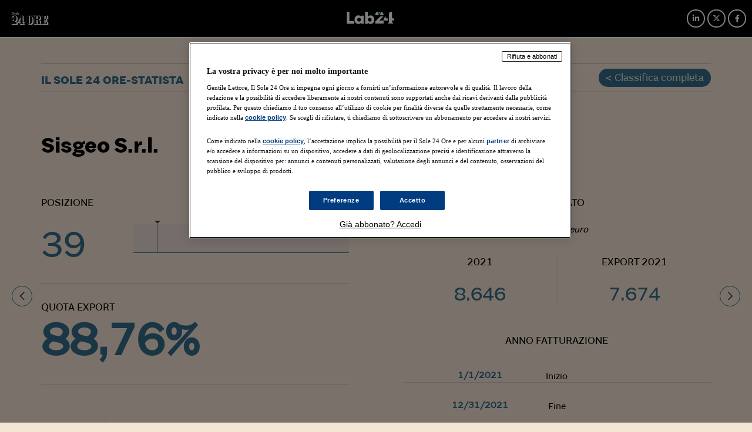

--- FILE ---
content_type: text/html; charset=UTF-8
request_url: https://lab24.ilsole24ore.com/campioni-export-2023/prc/uti.php?a=3&p=39
body_size: -23
content:
{"dati":{"dati":[{"ID":"1143","anno":"2023","pos":"39","azienda":"Sisgeo S.r.l.","url":"https:\/\/www.sisgeo.com","brand":null,"quotaexp":"88.76","fatt":"8646","fattexp":"7674","afini":"1\/1\/2021","affin":"12\/31\/2021","dip":"50","settore":"Prodotti industriali","descrizione":"Polo produttivo: Italia \nbranch operativa in Francia \nsociet\u00e0 partecipate in latino America (Sisgeo Latino America) e Sud Est Asiatico (Sisgeo Asia Pacific)\nrete di distribuzione internazionale con dealer esclusivi e non\nprincipali mercati: sud America, Europa, Australia, Medio Oriente, Sud Est Asiatico, Turchia, Kazakhastan","fondazione":"1993","quotata":"0","indirizzo":"Via F. Serpero 4\/F1","cap":"20855","citta":"Masate","provincia":"MI","regione":"Lombardia","maxFatturato":"489214","maxFattExp":"327149"}]}}

--- FILE ---
content_type: text/css;charset=utf-8
request_url: https://use.typekit.net/hux2cwr.css
body_size: 1538
content:
/*
 * The Typekit service used to deliver this font or fonts for use on websites
 * is provided by Adobe and is subject to these Terms of Use
 * http://www.adobe.com/products/eulas/tou_typekit. For font license
 * information, see the list below.
 *
 * bureau-grot:
 *   - http://typekit.com/eulas/00000000000000003b9ae6fc
 *   - http://typekit.com/eulas/00000000000000003b9ae6fd
 *   - http://typekit.com/eulas/00000000000000003b9ae6fe
 *   - http://typekit.com/eulas/00000000000000003b9ae6ff
 *   - http://typekit.com/eulas/00000000000000003b9ae700
 *   - http://typekit.com/eulas/00000000000000003b9ae701
 * bureau-grot-compressed:
 *   - http://typekit.com/eulas/00000000000000003b9ae702
 *   - http://typekit.com/eulas/00000000000000003b9ae703
 *   - http://typekit.com/eulas/00000000000000003b9ae704
 *   - http://typekit.com/eulas/00000000000000003b9ae705
 *   - http://typekit.com/eulas/00000000000000003b9ae706
 * bureau-grot-condensed:
 *   - http://typekit.com/eulas/00000000000000003b9ae707
 *   - http://typekit.com/eulas/00000000000000003b9ae708
 *   - http://typekit.com/eulas/00000000000000003b9ae709
 *   - http://typekit.com/eulas/00000000000000003b9ae70a
 *   - http://typekit.com/eulas/00000000000000003b9ae70b
 * bureau-grot-extra-compressed:
 *   - http://typekit.com/eulas/00000000000000003b9ae70c
 *   - http://typekit.com/eulas/00000000000000003b9ae70d
 *   - http://typekit.com/eulas/00000000000000003b9ae70e
 *   - http://typekit.com/eulas/00000000000000003b9ae70f
 *   - http://typekit.com/eulas/00000000000000003b9ae710
 * bureau-grot-wide:
 *   - http://typekit.com/eulas/00000000000000003b9ae711
 *   - http://typekit.com/eulas/00000000000000003b9ae712
 *   - http://typekit.com/eulas/00000000000000003b9ae713
 *   - http://typekit.com/eulas/00000000000000003b9ae714
 *   - http://typekit.com/eulas/00000000000000003b9ae715
 *   - http://typekit.com/eulas/00000000000000003b9ae716
 * droid-sans-mono:
 *   - http://typekit.com/eulas/00000000000000003b9b254c
 *
 * © 2009-2026 Adobe Systems Incorporated. All Rights Reserved.
 */
/*{"last_published":"2019-11-18 13:52:32 UTC"}*/

@import url("https://p.typekit.net/p.css?s=1&k=hux2cwr&ht=tk&f=1290.30893.30894.30895.30896.30897.30898.30899.30900.30901.30902.30903.30904.30905.30906.30907.30908.30909.30910.30911.30912.30913.30914.30915.30916.30917.30918.30919&a=13454737&app=typekit&e=css");

@font-face {
font-family:"droid-sans-mono";
src:url("https://use.typekit.net/af/449e65/00000000000000003b9b254c/27/l?primer=7cdcb44be4a7db8877ffa5c0007b8dd865b3bbc383831fe2ea177f62257a9191&fvd=n4&v=3") format("woff2"),url("https://use.typekit.net/af/449e65/00000000000000003b9b254c/27/d?primer=7cdcb44be4a7db8877ffa5c0007b8dd865b3bbc383831fe2ea177f62257a9191&fvd=n4&v=3") format("woff"),url("https://use.typekit.net/af/449e65/00000000000000003b9b254c/27/a?primer=7cdcb44be4a7db8877ffa5c0007b8dd865b3bbc383831fe2ea177f62257a9191&fvd=n4&v=3") format("opentype");
font-display:auto;font-style:normal;font-weight:400;font-stretch:normal;
}

@font-face {
font-family:"bureau-grot";
src:url("https://use.typekit.net/af/7c47c6/00000000000000003b9ae6fc/27/l?primer=7cdcb44be4a7db8877ffa5c0007b8dd865b3bbc383831fe2ea177f62257a9191&fvd=n5&v=3") format("woff2"),url("https://use.typekit.net/af/7c47c6/00000000000000003b9ae6fc/27/d?primer=7cdcb44be4a7db8877ffa5c0007b8dd865b3bbc383831fe2ea177f62257a9191&fvd=n5&v=3") format("woff"),url("https://use.typekit.net/af/7c47c6/00000000000000003b9ae6fc/27/a?primer=7cdcb44be4a7db8877ffa5c0007b8dd865b3bbc383831fe2ea177f62257a9191&fvd=n5&v=3") format("opentype");
font-display:auto;font-style:normal;font-weight:500;font-stretch:normal;
}

@font-face {
font-family:"bureau-grot";
src:url("https://use.typekit.net/af/9842be/00000000000000003b9ae6fd/27/l?subset_id=2&fvd=n8&v=3") format("woff2"),url("https://use.typekit.net/af/9842be/00000000000000003b9ae6fd/27/d?subset_id=2&fvd=n8&v=3") format("woff"),url("https://use.typekit.net/af/9842be/00000000000000003b9ae6fd/27/a?subset_id=2&fvd=n8&v=3") format("opentype");
font-display:auto;font-style:normal;font-weight:800;font-stretch:normal;
}

@font-face {
font-family:"bureau-grot";
src:url("https://use.typekit.net/af/3c4e69/00000000000000003b9ae6fe/27/l?primer=7cdcb44be4a7db8877ffa5c0007b8dd865b3bbc383831fe2ea177f62257a9191&fvd=n4&v=3") format("woff2"),url("https://use.typekit.net/af/3c4e69/00000000000000003b9ae6fe/27/d?primer=7cdcb44be4a7db8877ffa5c0007b8dd865b3bbc383831fe2ea177f62257a9191&fvd=n4&v=3") format("woff"),url("https://use.typekit.net/af/3c4e69/00000000000000003b9ae6fe/27/a?primer=7cdcb44be4a7db8877ffa5c0007b8dd865b3bbc383831fe2ea177f62257a9191&fvd=n4&v=3") format("opentype");
font-display:auto;font-style:normal;font-weight:400;font-stretch:normal;
}

@font-face {
font-family:"bureau-grot";
src:url("https://use.typekit.net/af/50aea3/00000000000000003b9ae6ff/27/l?primer=7cdcb44be4a7db8877ffa5c0007b8dd865b3bbc383831fe2ea177f62257a9191&fvd=n3&v=3") format("woff2"),url("https://use.typekit.net/af/50aea3/00000000000000003b9ae6ff/27/d?primer=7cdcb44be4a7db8877ffa5c0007b8dd865b3bbc383831fe2ea177f62257a9191&fvd=n3&v=3") format("woff"),url("https://use.typekit.net/af/50aea3/00000000000000003b9ae6ff/27/a?primer=7cdcb44be4a7db8877ffa5c0007b8dd865b3bbc383831fe2ea177f62257a9191&fvd=n3&v=3") format("opentype");
font-display:auto;font-style:normal;font-weight:300;font-stretch:normal;
}

@font-face {
font-family:"bureau-grot";
src:url("https://use.typekit.net/af/eb6bb4/00000000000000003b9ae700/27/l?subset_id=2&fvd=n9&v=3") format("woff2"),url("https://use.typekit.net/af/eb6bb4/00000000000000003b9ae700/27/d?subset_id=2&fvd=n9&v=3") format("woff"),url("https://use.typekit.net/af/eb6bb4/00000000000000003b9ae700/27/a?subset_id=2&fvd=n9&v=3") format("opentype");
font-display:auto;font-style:normal;font-weight:900;font-stretch:normal;
}

@font-face {
font-family:"bureau-grot";
src:url("https://use.typekit.net/af/75dbc2/00000000000000003b9ae701/27/l?primer=7cdcb44be4a7db8877ffa5c0007b8dd865b3bbc383831fe2ea177f62257a9191&fvd=n7&v=3") format("woff2"),url("https://use.typekit.net/af/75dbc2/00000000000000003b9ae701/27/d?primer=7cdcb44be4a7db8877ffa5c0007b8dd865b3bbc383831fe2ea177f62257a9191&fvd=n7&v=3") format("woff"),url("https://use.typekit.net/af/75dbc2/00000000000000003b9ae701/27/a?primer=7cdcb44be4a7db8877ffa5c0007b8dd865b3bbc383831fe2ea177f62257a9191&fvd=n7&v=3") format("opentype");
font-display:auto;font-style:normal;font-weight:700;font-stretch:normal;
}

@font-face {
font-family:"bureau-grot-compressed";
src:url("https://use.typekit.net/af/41a1b4/00000000000000003b9ae702/27/l?primer=7cdcb44be4a7db8877ffa5c0007b8dd865b3bbc383831fe2ea177f62257a9191&fvd=n5&v=3") format("woff2"),url("https://use.typekit.net/af/41a1b4/00000000000000003b9ae702/27/d?primer=7cdcb44be4a7db8877ffa5c0007b8dd865b3bbc383831fe2ea177f62257a9191&fvd=n5&v=3") format("woff"),url("https://use.typekit.net/af/41a1b4/00000000000000003b9ae702/27/a?primer=7cdcb44be4a7db8877ffa5c0007b8dd865b3bbc383831fe2ea177f62257a9191&fvd=n5&v=3") format("opentype");
font-display:auto;font-style:normal;font-weight:500;font-stretch:normal;
}

@font-face {
font-family:"bureau-grot-compressed";
src:url("https://use.typekit.net/af/e1a65d/00000000000000003b9ae703/27/l?primer=7cdcb44be4a7db8877ffa5c0007b8dd865b3bbc383831fe2ea177f62257a9191&fvd=n3&v=3") format("woff2"),url("https://use.typekit.net/af/e1a65d/00000000000000003b9ae703/27/d?primer=7cdcb44be4a7db8877ffa5c0007b8dd865b3bbc383831fe2ea177f62257a9191&fvd=n3&v=3") format("woff"),url("https://use.typekit.net/af/e1a65d/00000000000000003b9ae703/27/a?primer=7cdcb44be4a7db8877ffa5c0007b8dd865b3bbc383831fe2ea177f62257a9191&fvd=n3&v=3") format("opentype");
font-display:auto;font-style:normal;font-weight:300;font-stretch:normal;
}

@font-face {
font-family:"bureau-grot-compressed";
src:url("https://use.typekit.net/af/9c01c2/00000000000000003b9ae704/27/l?primer=7cdcb44be4a7db8877ffa5c0007b8dd865b3bbc383831fe2ea177f62257a9191&fvd=n4&v=3") format("woff2"),url("https://use.typekit.net/af/9c01c2/00000000000000003b9ae704/27/d?primer=7cdcb44be4a7db8877ffa5c0007b8dd865b3bbc383831fe2ea177f62257a9191&fvd=n4&v=3") format("woff"),url("https://use.typekit.net/af/9c01c2/00000000000000003b9ae704/27/a?primer=7cdcb44be4a7db8877ffa5c0007b8dd865b3bbc383831fe2ea177f62257a9191&fvd=n4&v=3") format("opentype");
font-display:auto;font-style:normal;font-weight:400;font-stretch:normal;
}

@font-face {
font-family:"bureau-grot-compressed";
src:url("https://use.typekit.net/af/8cb0e2/00000000000000003b9ae705/27/l?primer=7cdcb44be4a7db8877ffa5c0007b8dd865b3bbc383831fe2ea177f62257a9191&fvd=n8&v=3") format("woff2"),url("https://use.typekit.net/af/8cb0e2/00000000000000003b9ae705/27/d?primer=7cdcb44be4a7db8877ffa5c0007b8dd865b3bbc383831fe2ea177f62257a9191&fvd=n8&v=3") format("woff"),url("https://use.typekit.net/af/8cb0e2/00000000000000003b9ae705/27/a?primer=7cdcb44be4a7db8877ffa5c0007b8dd865b3bbc383831fe2ea177f62257a9191&fvd=n8&v=3") format("opentype");
font-display:auto;font-style:normal;font-weight:800;font-stretch:normal;
}

@font-face {
font-family:"bureau-grot-compressed";
src:url("https://use.typekit.net/af/1c2740/00000000000000003b9ae706/27/l?primer=7cdcb44be4a7db8877ffa5c0007b8dd865b3bbc383831fe2ea177f62257a9191&fvd=n7&v=3") format("woff2"),url("https://use.typekit.net/af/1c2740/00000000000000003b9ae706/27/d?primer=7cdcb44be4a7db8877ffa5c0007b8dd865b3bbc383831fe2ea177f62257a9191&fvd=n7&v=3") format("woff"),url("https://use.typekit.net/af/1c2740/00000000000000003b9ae706/27/a?primer=7cdcb44be4a7db8877ffa5c0007b8dd865b3bbc383831fe2ea177f62257a9191&fvd=n7&v=3") format("opentype");
font-display:auto;font-style:normal;font-weight:700;font-stretch:normal;
}

@font-face {
font-family:"bureau-grot-condensed";
src:url("https://use.typekit.net/af/133055/00000000000000003b9ae707/27/l?primer=7cdcb44be4a7db8877ffa5c0007b8dd865b3bbc383831fe2ea177f62257a9191&fvd=n8&v=3") format("woff2"),url("https://use.typekit.net/af/133055/00000000000000003b9ae707/27/d?primer=7cdcb44be4a7db8877ffa5c0007b8dd865b3bbc383831fe2ea177f62257a9191&fvd=n8&v=3") format("woff"),url("https://use.typekit.net/af/133055/00000000000000003b9ae707/27/a?primer=7cdcb44be4a7db8877ffa5c0007b8dd865b3bbc383831fe2ea177f62257a9191&fvd=n8&v=3") format("opentype");
font-display:auto;font-style:normal;font-weight:800;font-stretch:normal;
}

@font-face {
font-family:"bureau-grot-condensed";
src:url("https://use.typekit.net/af/a8962a/00000000000000003b9ae708/27/l?primer=7cdcb44be4a7db8877ffa5c0007b8dd865b3bbc383831fe2ea177f62257a9191&fvd=n3&v=3") format("woff2"),url("https://use.typekit.net/af/a8962a/00000000000000003b9ae708/27/d?primer=7cdcb44be4a7db8877ffa5c0007b8dd865b3bbc383831fe2ea177f62257a9191&fvd=n3&v=3") format("woff"),url("https://use.typekit.net/af/a8962a/00000000000000003b9ae708/27/a?primer=7cdcb44be4a7db8877ffa5c0007b8dd865b3bbc383831fe2ea177f62257a9191&fvd=n3&v=3") format("opentype");
font-display:auto;font-style:normal;font-weight:300;font-stretch:normal;
}

@font-face {
font-family:"bureau-grot-condensed";
src:url("https://use.typekit.net/af/2ea0b0/00000000000000003b9ae709/27/l?primer=7cdcb44be4a7db8877ffa5c0007b8dd865b3bbc383831fe2ea177f62257a9191&fvd=n4&v=3") format("woff2"),url("https://use.typekit.net/af/2ea0b0/00000000000000003b9ae709/27/d?primer=7cdcb44be4a7db8877ffa5c0007b8dd865b3bbc383831fe2ea177f62257a9191&fvd=n4&v=3") format("woff"),url("https://use.typekit.net/af/2ea0b0/00000000000000003b9ae709/27/a?primer=7cdcb44be4a7db8877ffa5c0007b8dd865b3bbc383831fe2ea177f62257a9191&fvd=n4&v=3") format("opentype");
font-display:auto;font-style:normal;font-weight:400;font-stretch:normal;
}

@font-face {
font-family:"bureau-grot-condensed";
src:url("https://use.typekit.net/af/f57243/00000000000000003b9ae70a/27/l?primer=7cdcb44be4a7db8877ffa5c0007b8dd865b3bbc383831fe2ea177f62257a9191&fvd=n5&v=3") format("woff2"),url("https://use.typekit.net/af/f57243/00000000000000003b9ae70a/27/d?primer=7cdcb44be4a7db8877ffa5c0007b8dd865b3bbc383831fe2ea177f62257a9191&fvd=n5&v=3") format("woff"),url("https://use.typekit.net/af/f57243/00000000000000003b9ae70a/27/a?primer=7cdcb44be4a7db8877ffa5c0007b8dd865b3bbc383831fe2ea177f62257a9191&fvd=n5&v=3") format("opentype");
font-display:auto;font-style:normal;font-weight:500;font-stretch:normal;
}

@font-face {
font-family:"bureau-grot-condensed";
src:url("https://use.typekit.net/af/83c895/00000000000000003b9ae70b/27/l?primer=7cdcb44be4a7db8877ffa5c0007b8dd865b3bbc383831fe2ea177f62257a9191&fvd=n7&v=3") format("woff2"),url("https://use.typekit.net/af/83c895/00000000000000003b9ae70b/27/d?primer=7cdcb44be4a7db8877ffa5c0007b8dd865b3bbc383831fe2ea177f62257a9191&fvd=n7&v=3") format("woff"),url("https://use.typekit.net/af/83c895/00000000000000003b9ae70b/27/a?primer=7cdcb44be4a7db8877ffa5c0007b8dd865b3bbc383831fe2ea177f62257a9191&fvd=n7&v=3") format("opentype");
font-display:auto;font-style:normal;font-weight:700;font-stretch:normal;
}

@font-face {
font-family:"bureau-grot-extra-compressed";
src:url("https://use.typekit.net/af/c1be6f/00000000000000003b9ae70c/27/l?primer=7cdcb44be4a7db8877ffa5c0007b8dd865b3bbc383831fe2ea177f62257a9191&fvd=n4&v=3") format("woff2"),url("https://use.typekit.net/af/c1be6f/00000000000000003b9ae70c/27/d?primer=7cdcb44be4a7db8877ffa5c0007b8dd865b3bbc383831fe2ea177f62257a9191&fvd=n4&v=3") format("woff"),url("https://use.typekit.net/af/c1be6f/00000000000000003b9ae70c/27/a?primer=7cdcb44be4a7db8877ffa5c0007b8dd865b3bbc383831fe2ea177f62257a9191&fvd=n4&v=3") format("opentype");
font-display:auto;font-style:normal;font-weight:400;font-stretch:normal;
}

@font-face {
font-family:"bureau-grot-extra-compressed";
src:url("https://use.typekit.net/af/c55e4f/00000000000000003b9ae70d/27/l?primer=7cdcb44be4a7db8877ffa5c0007b8dd865b3bbc383831fe2ea177f62257a9191&fvd=n8&v=3") format("woff2"),url("https://use.typekit.net/af/c55e4f/00000000000000003b9ae70d/27/d?primer=7cdcb44be4a7db8877ffa5c0007b8dd865b3bbc383831fe2ea177f62257a9191&fvd=n8&v=3") format("woff"),url("https://use.typekit.net/af/c55e4f/00000000000000003b9ae70d/27/a?primer=7cdcb44be4a7db8877ffa5c0007b8dd865b3bbc383831fe2ea177f62257a9191&fvd=n8&v=3") format("opentype");
font-display:auto;font-style:normal;font-weight:800;font-stretch:normal;
}

@font-face {
font-family:"bureau-grot-extra-compressed";
src:url("https://use.typekit.net/af/c17c9f/00000000000000003b9ae70e/27/l?primer=7cdcb44be4a7db8877ffa5c0007b8dd865b3bbc383831fe2ea177f62257a9191&fvd=n5&v=3") format("woff2"),url("https://use.typekit.net/af/c17c9f/00000000000000003b9ae70e/27/d?primer=7cdcb44be4a7db8877ffa5c0007b8dd865b3bbc383831fe2ea177f62257a9191&fvd=n5&v=3") format("woff"),url("https://use.typekit.net/af/c17c9f/00000000000000003b9ae70e/27/a?primer=7cdcb44be4a7db8877ffa5c0007b8dd865b3bbc383831fe2ea177f62257a9191&fvd=n5&v=3") format("opentype");
font-display:auto;font-style:normal;font-weight:500;font-stretch:normal;
}

@font-face {
font-family:"bureau-grot-extra-compressed";
src:url("https://use.typekit.net/af/ffdf3e/00000000000000003b9ae70f/27/l?primer=7cdcb44be4a7db8877ffa5c0007b8dd865b3bbc383831fe2ea177f62257a9191&fvd=n3&v=3") format("woff2"),url("https://use.typekit.net/af/ffdf3e/00000000000000003b9ae70f/27/d?primer=7cdcb44be4a7db8877ffa5c0007b8dd865b3bbc383831fe2ea177f62257a9191&fvd=n3&v=3") format("woff"),url("https://use.typekit.net/af/ffdf3e/00000000000000003b9ae70f/27/a?primer=7cdcb44be4a7db8877ffa5c0007b8dd865b3bbc383831fe2ea177f62257a9191&fvd=n3&v=3") format("opentype");
font-display:auto;font-style:normal;font-weight:300;font-stretch:normal;
}

@font-face {
font-family:"bureau-grot-extra-compressed";
src:url("https://use.typekit.net/af/416663/00000000000000003b9ae710/27/l?primer=7cdcb44be4a7db8877ffa5c0007b8dd865b3bbc383831fe2ea177f62257a9191&fvd=n7&v=3") format("woff2"),url("https://use.typekit.net/af/416663/00000000000000003b9ae710/27/d?primer=7cdcb44be4a7db8877ffa5c0007b8dd865b3bbc383831fe2ea177f62257a9191&fvd=n7&v=3") format("woff"),url("https://use.typekit.net/af/416663/00000000000000003b9ae710/27/a?primer=7cdcb44be4a7db8877ffa5c0007b8dd865b3bbc383831fe2ea177f62257a9191&fvd=n7&v=3") format("opentype");
font-display:auto;font-style:normal;font-weight:700;font-stretch:normal;
}

@font-face {
font-family:"bureau-grot-wide";
src:url("https://use.typekit.net/af/638ee2/00000000000000003b9ae711/27/l?primer=7cdcb44be4a7db8877ffa5c0007b8dd865b3bbc383831fe2ea177f62257a9191&fvd=n3&v=3") format("woff2"),url("https://use.typekit.net/af/638ee2/00000000000000003b9ae711/27/d?primer=7cdcb44be4a7db8877ffa5c0007b8dd865b3bbc383831fe2ea177f62257a9191&fvd=n3&v=3") format("woff"),url("https://use.typekit.net/af/638ee2/00000000000000003b9ae711/27/a?primer=7cdcb44be4a7db8877ffa5c0007b8dd865b3bbc383831fe2ea177f62257a9191&fvd=n3&v=3") format("opentype");
font-display:auto;font-style:normal;font-weight:300;font-stretch:normal;
}

@font-face {
font-family:"bureau-grot-wide";
src:url("https://use.typekit.net/af/20a06d/00000000000000003b9ae712/27/l?primer=7cdcb44be4a7db8877ffa5c0007b8dd865b3bbc383831fe2ea177f62257a9191&fvd=n4&v=3") format("woff2"),url("https://use.typekit.net/af/20a06d/00000000000000003b9ae712/27/d?primer=7cdcb44be4a7db8877ffa5c0007b8dd865b3bbc383831fe2ea177f62257a9191&fvd=n4&v=3") format("woff"),url("https://use.typekit.net/af/20a06d/00000000000000003b9ae712/27/a?primer=7cdcb44be4a7db8877ffa5c0007b8dd865b3bbc383831fe2ea177f62257a9191&fvd=n4&v=3") format("opentype");
font-display:auto;font-style:normal;font-weight:400;font-stretch:normal;
}

@font-face {
font-family:"bureau-grot-wide";
src:url("https://use.typekit.net/af/b6e00a/00000000000000003b9ae713/27/l?primer=7cdcb44be4a7db8877ffa5c0007b8dd865b3bbc383831fe2ea177f62257a9191&fvd=n5&v=3") format("woff2"),url("https://use.typekit.net/af/b6e00a/00000000000000003b9ae713/27/d?primer=7cdcb44be4a7db8877ffa5c0007b8dd865b3bbc383831fe2ea177f62257a9191&fvd=n5&v=3") format("woff"),url("https://use.typekit.net/af/b6e00a/00000000000000003b9ae713/27/a?primer=7cdcb44be4a7db8877ffa5c0007b8dd865b3bbc383831fe2ea177f62257a9191&fvd=n5&v=3") format("opentype");
font-display:auto;font-style:normal;font-weight:500;font-stretch:normal;
}

@font-face {
font-family:"bureau-grot-wide";
src:url("https://use.typekit.net/af/140d5b/00000000000000003b9ae714/27/l?primer=7cdcb44be4a7db8877ffa5c0007b8dd865b3bbc383831fe2ea177f62257a9191&fvd=n8&v=3") format("woff2"),url("https://use.typekit.net/af/140d5b/00000000000000003b9ae714/27/d?primer=7cdcb44be4a7db8877ffa5c0007b8dd865b3bbc383831fe2ea177f62257a9191&fvd=n8&v=3") format("woff"),url("https://use.typekit.net/af/140d5b/00000000000000003b9ae714/27/a?primer=7cdcb44be4a7db8877ffa5c0007b8dd865b3bbc383831fe2ea177f62257a9191&fvd=n8&v=3") format("opentype");
font-display:auto;font-style:normal;font-weight:800;font-stretch:normal;
}

@font-face {
font-family:"bureau-grot-wide";
src:url("https://use.typekit.net/af/9cb2de/00000000000000003b9ae715/27/l?primer=7cdcb44be4a7db8877ffa5c0007b8dd865b3bbc383831fe2ea177f62257a9191&fvd=n9&v=3") format("woff2"),url("https://use.typekit.net/af/9cb2de/00000000000000003b9ae715/27/d?primer=7cdcb44be4a7db8877ffa5c0007b8dd865b3bbc383831fe2ea177f62257a9191&fvd=n9&v=3") format("woff"),url("https://use.typekit.net/af/9cb2de/00000000000000003b9ae715/27/a?primer=7cdcb44be4a7db8877ffa5c0007b8dd865b3bbc383831fe2ea177f62257a9191&fvd=n9&v=3") format("opentype");
font-display:auto;font-style:normal;font-weight:900;font-stretch:normal;
}

@font-face {
font-family:"bureau-grot-wide";
src:url("https://use.typekit.net/af/20a2d6/00000000000000003b9ae716/27/l?primer=7cdcb44be4a7db8877ffa5c0007b8dd865b3bbc383831fe2ea177f62257a9191&fvd=n7&v=3") format("woff2"),url("https://use.typekit.net/af/20a2d6/00000000000000003b9ae716/27/d?primer=7cdcb44be4a7db8877ffa5c0007b8dd865b3bbc383831fe2ea177f62257a9191&fvd=n7&v=3") format("woff"),url("https://use.typekit.net/af/20a2d6/00000000000000003b9ae716/27/a?primer=7cdcb44be4a7db8877ffa5c0007b8dd865b3bbc383831fe2ea177f62257a9191&fvd=n7&v=3") format("opentype");
font-display:auto;font-style:normal;font-weight:700;font-stretch:normal;
}

.tk-droid-sans-mono { font-family: "droid-sans-mono",monospace; }
.tk-bureau-grot { font-family: "bureau-grot",sans-serif; }
.tk-bureau-grot-compressed { font-family: "bureau-grot-compressed",sans-serif; }
.tk-bureau-grot-condensed { font-family: "bureau-grot-condensed",sans-serif; }
.tk-bureau-grot-extra-compressed { font-family: "bureau-grot-extra-compressed",sans-serif; }
.tk-bureau-grot-wide { font-family: "bureau-grot-wide",sans-serif; }


--- FILE ---
content_type: text/css
request_url: https://lab24.ilsole24ore.com/campioni-export-2023/src/infoDett.css?v=00001
body_size: 3206
content:
@font-face {
    font-family: 'soleHeadlineBold';
    src: url('http://c.res.24o.it/fonts/w-fonts/SoleSerifHeadline_W_Bd.eot');
    src: url('http://c.res.24o.it/fonts/w-fonts/SoleSerifHeadline_W_Bd.eot?#iefix') format('embedded-opentype'),url('http://c.res.24o.it/fonts/w-fonts/SoleSerifHeadline_W_Bd.woff2') format('woff2'),url('http://c.res.24o.it/fonts/w-fonts/SoleSerifHeadline_W_Bd.woff') format('woff'),url('http://c.res.24o.it/fonts/w-fonts/SoleSerifHeadline_W_Bd.ttf') format('truetype'),url('http://c.res.24o.it/fonts/w-fonts/SoleSerifHeadline_W_Bd.svg#SoleSerifHeadline_W_Bd') format('svg');
    font-weight: 700;
    font-style: normal
	}
@font-face {
    font-family: 'soleHeadline';
    src: url('http://c.res.24o.it/fonts/w-fonts/SoleSerifHeadline_W_Rg.eot');
    src: url('http://c.res.24o.it/fonts/w-fonts/SoleSerifHeadline_W_Rg.eot?#iefix') format('embedded-opentype'),url('http://c.res.24o.it/fonts/w-fonts/SoleSerifHeadline_W_Rg.woff2') format('woff2'),url('http://c.res.24o.it/fonts/w-fonts/SoleSerifHeadline_W_Rg.woff') format('woff'),url('http://c.res.24o.it/fonts/w-fonts/SoleSerifHeadline_W_Rg.ttf') format('truetype'),url('http://c.res.24o.it/fonts/w-fonts/SoleSerifHeadline_W_Bd.svg#SoleSerifHeadline_W_Rg') format('svg');
    font-weight: 700;
    font-style: normal
	}
@font-face {
	font-family: "soleSansReg";
    src: url('fonts/Sole24SansNumberW-Regular.eot');
    src: url('fonts/Sole24SansNumberW-Regular.eot?#iefix') format('embedded-opentype'),
        url('fonts/Sole24SansNumberW-Regular.woff') format('woff'),
		url('fonts/Sole24SansNumberW-Regular.woff2') format('woff2'),
        url('fonts/Sole24SansNumberW-Regular.ttf') format('truetype');	}
@font-face {
	font-family: "soleSansBold";
    src: url('fonts/Sole24SansNumberW-Bold.eot');
    src: url('fonts/Sole24SansNumberW-Bold.eot?#iefix') format('embedded-opentype'),
        url('fonts/Sole24SansNumberW-Bold.woff') format('woff'),
		url('fonts/Sole24SansNumberW-Bold.woff2') format('woff2'),
        url('fonts/Sole24SansNumberW-Bold.ttf') format('truetype');	}
@font-face {
	font-family: "soleSansMed";
    src: url('fonts/Sole24SansNumberW-Medium.eot');
    src: url('fonts/Sole24SansNumberW-Medium.eot?#iefix') format('embedded-opentype'),
        url('fonts/Sole24SansNumberW-Medium.woff') format('woff'),
		url('fonts/Sole24SansNumberW-Medium.woff2') format('woff2'),
        url('fonts/Sole24SansNumberW-Medium.ttf') format('truetype'); }
@font-face {
	font-family: "soleSansRegIt";
    src: url('fonts/Sole24SansNumberW-RegularIt.eot');
    src: url('fonts/Sole24SansNumberW-RegularIt.eot?#iefix') format('embedded-opentype'),
        url('fonts/Sole24SansNumberW-RegularIt.woff') format('woff'),
		url('fonts/Sole24SansNumberW-RegularIt.woff2') format('woff2'),
        url('fonts/Sole24SansNumberW-RegularIt.ttf') format('truetype'); }
@font-face {
	font-family: "soleSansSbd";
    src: url('fonts/Sole24SansNumberW-Semibold.eot');
    src: url('fonts/Sole24SansNumberW-Semibold.eot?#iefix') format('embedded-opentype'),
        url('fonts/Sole24SansNumberW-Semibold.woff') format('woff'),
		url('fonts/Sole24SansNumberW-Semibold.woff2') format('woff2'),
        url('fonts/Sole24SansNumberW-Semibold.ttf') format('truetype'); }
@font-face {
	font-family: "soleSansThn";
    src: url('fonts/Sole24SansNumberW-Thin.eot');
    src: url('fonts/Sole24SansNumberW-Thin.eot?#iefix') format('embedded-opentype'),
        url('fonts/Sole24SansNumberW-Thin.woff') format('woff'),
		url('fonts/Sole24SansNumberW-Thin.woff2') format('woff2'),
        url('fonts/Sole24SansNumberW-Thin.ttf') format('truetype'); }
@font-face {
	font-family: "soleSansLgh";
    src: url('fonts/Sole24SansNumberW-Light.eot');
    src: url('fonts/Sole24SansNumberW-Light.eot?#iefix') format('embedded-opentype'),
        url('fonts/Sole24SansNumberW-Light.woff') format('woff'),
		url('fonts/Sole24SansNumberW-Light.woff2') format('woff2'),
        url('fonts/Sole24SansNumberW-Light.ttf') format('truetype'); }
@font-face {
	font-family: "soleSansLghC";
    src: url('fonts/Sole24SansNumberW-LightCmp.eot');
    src: url('fonts/Sole24SansNumberW-LightCmp.eot?#iefix') format('embedded-opentype'),
        url('fonts/Sole24SansNumberW-LightCmp.woff') format('woff'),
		url('fonts/Sole24SansNumberW-LightCmp.woff2') format('woff2'),
        url('fonts/Sole24SansNumberW-LightCmp.ttf') format('truetype'); }

.soleSansReg {
    font-family: "soleSansReg", Helvetica, Arial, Sans-Serif;}
.soleSansBold {
    font-family: "soleSansBold", Helvetica, Arial, Sans-Serif;}
.soleSansMed {
    font-family: "soleSansMed", Helvetica, Arial, Sans-Serif;}
.soleSansRegiIt {
    font-family: "soleSansRegIt", Helvetica, Arial, Sans-Serif;}
.soleSansSbd {
    font-family: "soleSansSbd", Helvetica, Arial, Sans-Serif;}
.soleSansThn {
    font-family: "soleSansThn",  Helvetica, Arial, Sans-Serif;}
.soleSansLgh {
    font-family: "soleSansLgh",  Helvetica, Arial, Sans-Serif;}
.soleSansLghC {
    font-family: "soleSansLghC",  Helvetica, Arial, Sans-Serif;}
.soleHeadline {
    font-family: "soleHeadline", Georgia, Times, "Times New Roman", serif;}

/**************************************************************************** GENERALI */

hr.ISstyle1{
	position: relative;
	float: left;
	display: block;
	margin: 30px 0;
	width: 100%;
	border: 0;
	background-color: #cebcb3;
	height: 1px;
}
hr.ISstyle2{
	position: relative;
	float: left;
	display: block;
	margin: 8px 0;
	width: 100%;
	border: 0;
	background-color: #cebcb3;
	height: 1px;
}
hr.ISstyle0{
	position: relative;
	float: left;
	display: block;
	margin: 8px 0;
	width: 100%;
	border: 0;
	background-color: #cebcb3;
	height: 1px;
}



body:after{
	display:none;
	}

.colorato{
	color: #346c8a;	
}

#ISfooter{
	height: 60px;
	background-position: left top;
	background-repeat: no-repeat;
	background-size: contain;
	margin: 8px 0;
	font-size: 14px;
}
#ISfooter .blocco+.blocco{
	margin-top: 0;
}
#ISfooter .divLinka{
	top: 10px;
}

#ISfooter{
	height: 60px;
	background-image: url(../img/logo.png);
	background-position: left top;
	background-repeat: no-repeat;
	background-size: contain;
	margin: 8px 0;
	position:relative;
	float: left;
}
#ISfooter .blocco+.blocco{
	margin-top: 0;
}
#ISfooter .divLinka{
	top: 10px;
	left:auto;
	right:0;
}

#ISfooter2{
	position: relative;
	float: left;
	width: 300px;
	border-left: solid 1px #cebcb3;
	padding-left: 8px;
	height: 100%;
}

.blocco{
	position:relative;
	float:left;
	width:100%;
	}

.titolo1{
	font-size:60px;
	line-height: 50px;
	}
.spiega1{
	font-size:18px;
	line-height: 19.2px;
	margin-bottom:10px;
	}

.titolo0{
	font-size:86px;
	}

.datiTitolo0b, .datiTitolo0c {
    font-size: 40px;
    margin-bottom: 20px;
}

.spiega{
	margin-top:10px;
	margin-bottom:10px;
	font-size:20px;
	line-height:22px;
	font-style:italic;
	}
.blocco>.titolo1{
	margin-top:80px;
	}

.divSocial {
	cursor: pointer;
	width: auto;
	position: absolute; 
	top: 0;
	right: 0;
	text-align: center;
	color:#1F2042;
	}	
	
.gruppoClas{
	text-align:right;
	margin-bottom:60px}

hr.ISstyle2{
	position: relative;
	float: left;
	display: block;
	margin: 8px 0;
	width: 100%;
}
/*
.divSocial {
	cursor: pointer;
	width: auto;
	position: absolute; 
	top: 0;
	right: 0;
	text-align: center;
	color:#1F2042;
	}	
.fa {
    padding: 10px;
    font-size: 15px;
    width: 35px;
    text-align: center;
    text-decoration: none;
	-webkit-border-radius: 20px;
	-moz-border-radius: 20px;
	border-radius: 20px;
	background-color: #fff;	
}

.fa:hover {
    opacity: 0.7;
}
*/
.faN {
	width: 31px!important;}

.divLinka {
    cursor: pointer;
    width: 165px;
    -webkit-border-radius: 100px;
    -moz-border-radius: 100px;
    border-radius: 100px;
    color: #F5E5D5;
    background-color: #346c8a;
    position: absolute;
    top: 0;
    right: 0;
    float: right;
    font-size: 14px;
    color: #F5E5D5;
    text-align: center;
    line-height: 31px;}

.divLinka:hover {
	background-color: #ccc;
}
.divLinka a:hover, a:visited, a:link, a:active
{
    text-decoration: none;
}

#ISfooter{
	height: 60px;
	background-position: left top;
	background-repeat: no-repeat;
	background-size: contain;
	margin: 8px 0;
}
#ISfooter .blocco+.blocco{
	margin-top: 0;
}
#ISfooter .divLinka{
	top: 10px;
	left:auto;
	right:0;
}
#ISfooter1{
	position: relative;
    float: left;
    width: 180px;
    height: 32px;
    padding-left: 39px;
    /* margin-left: 61px; */
    top: 3px;
    cursor: pointer;
}
#ISfooter2{
	position: relative;
	float: left;
	width: 300px;
	border-left: solid 1px #fff;
	padding-left: 8px;
	height: 100%;
}

body {
	/* background-color: #000000; */
	color: #000;
	/* font-family: Sole24Sans Number; */
	-webkit-font-smoothing: antialiased;
	-moz-osx-font-smoothing: grayscale;
	background-color: #F5E5D5;
}

body.wait, body.wait *{
 cursor: wait;   
}

#contieni{
	position: relative;
/*	float: left; */
	color:#000;
	width: 1200px;
	margin: 0 auto;
/* 	overflow: hidden; */
	}

#contieniSel{
	position: relative;
	float: left;
	color:#000;
	padding:0 30px;
	    margin: 100px 0px;
	/*background-color:#1f2041;*/
	}

#testatina {
	font-size: 20px;
	color:#e91818;
	line-height: 20px;
	text-transform:uppercase;
	}


table {
	width: 100%;
	margin: 10px 0 0 0;
	padding: 0px;
	border-spacing: 0px;
	font-weight: 400;
	font-size: 8pt;
	text-align: right;
}


th, td {
	vertical-align: center;
}

td {
	font-size: 12px;
	/* padding: 6px 5px 4px; */
	height: 28px;
	}


th {
	color:#324557;
	background-color: #e1d4ca;
    /* text-transform: uppercase; */
    height: 46px;
    vertical-align: top;
    padding: 5px 7px;
	font-size: 13px;
	border-right: 1px solid rgba(255,255,255,0.4);
	cursor: pointer;
}

em {
	font-style:normal;
	}

::placeholder { /* Chrome, Firefox, Opera, Safari 10.1+ */
    color: #a9a9a9;
    opacity: 1; /* Firefox */
}

:-ms-input-placeholder { /* Internet Explorer 10-11 */
    color: #a9a9a9;
}

::-ms-input-placeholder { /* Microsoft Edge */
    color: #a9a9a9;
}

/* --------------- CLASSI --------------- */

.noselect {
  -webkit-touch-callout: none; /* iOS Safari */
    -webkit-user-select: none; /* Safari */
     -khtml-user-select: none; /* Konqueror HTML */
       -moz-user-select: none; /* Firefox */
        -ms-user-select: none; /* Internet Explorer/Edge */
            user-select: none; /* Non-prefixed version, currently
                                  supported by Chrome and Opera */
}

#occhiello{
	font-family: "soleSansBold", Georgia, Times, "Times New Roman", serif;
	font-size: 20px;
	color:#346c8a;
	margin-top: 8px;
	text-transform: uppercase;
	}  
    
#azienda{
	font-family: "soleSansBold", Georgia, Times, "Times New Roman", serif;
	font-size:38px;
	margin: 60px 0 40px;
	}
.testatina{
	text-transform: uppercase;
	font-size: 18px;
	/* margin-bottom: 10px; */
}

.testatinaAbs {
    position: absolute;
    text-transform: uppercase;
    font-size: 14px;
    top: 110px;
	}

#posizioneValore{
	position:relative;
	float: left;
	width: 20%;
	font-size: 63px;
	 color: #346c8a;
	}
#posizioneGraficoCnt{
	position:relative;
	float: right;
	width: 70%;
	}
#posizioneGrafico{
	position:relative;
	float: left;
	width: 100%;
	background: #ebdcd4;
	border-bottom: 1px solid #336c89;
	height: 50px;
	}
#posizioneGraficoScorri{
	position:absolute;
	right:0;
	width: 1px;
	height: 100%;
	border-left: 1px solid #336c89;
}
#posizioneGraficoScorri:after{
    content: url(../img/puntatore.svg);
    position: relative;
    z-index: 100000;
    left: -5px;
    top: -15px;
    width: 20px;
	}

#cagrValore{
    font-family: "soleSansReg", Georgia, Times, "Times New Roman", serif;
    font-size: 80px;
    font-weight: bold;
	}

.tabellaSx{
	width: 30%;
	text-transform: uppercase;
	font-size: 16px;
	border-bottom:1px solid #d7c6bc;
	border-right:1px solid #d7c6bc;
	text-align: left;
	}
.tabellaDx{
	width: 68%;
	font-family: "soleSansBold", Georgia, Times, "Times New Roman", serif;
	font-size: 16px;
	padding-left: 2%;
	text-align: left;
	border-bottom:1px solid #d7c6bc;
	}



.bloccoSx{
	position:relative;
	float: left;
	width: 50%;
	}
.bloccoDx{
	position:relative;
	float: right;
	width: 50%;
	text-align: center;
	}

#fatturato .bloccoDx {
    border-left: 1px solid #d7c6bc;
    width: calc(50% - 1px);
}

.bloccoSxG{
	position:relative;
	float: left;
	width: 46%;
	}
.bloccoDxG{
	position:relative;
	float: right;
	width: 46%;
	text-align: center;
	}

.dida{
	font-style: italic;
	}

.fatturatoValore, .dipendentiValore{
	font-size:34px;
	}
.cerchiCnt{
	position: relative;
    float: left;
    width: 100%;
    height: 200px;
	}
.cerchioGrande{
    position: absolute;
    bottom: 0;
    left: 50%;
    width: 200px;
    height: 200px;
    -webkit-border-radius: 50%;
    -moz-border-radius: 50%;
    border-radius: 50%;
	background-color: #346c8a;
	margin-left: -100px;
	}
.cerchioPiccolo{
    position: absolute;
    bottom: 0;
    left: 50%;
    width: 4px;
    height: 4px;
    -webkit-border-radius: 50%;
    -moz-border-radius: 50%;
    border-radius: 50%;
	background-color: #ebddd4;
    margin-left: -2px;
	}

#muoviSxG{
	position:absolute;
	left: -20px;
	top: 387px;
	-webkit-border-radius: 50%;
    -moz-border-radius: 50%;
    border-radius: 50%;
	background-image: url(../img/frecciaSx.svg);
    background-position: center center;
    background-repeat: no-repeat;
	border: 1px solid #346c8a;
	width: 35px;
	height: 35px;
	background-size: 15px;
	cursor:pointer;
}

#muoviDxG{
	position:absolute;
	right: -20px;
	top: 387px;
	-webkit-border-radius: 50%;
    -moz-border-radius: 50%;
    border-radius: 50%;
	background-image: url(../img/frecciaDx.svg);
    background-position: center center;
    background-repeat: no-repeat;
	border: 1px solid #346c8a;
	width: 35px;
	height: 35px;
	background-size: 15px;
	cursor:pointer;
}

#muoviSxG:hover, #muoviDxG:hover{
	background-color: #eadcd6;
	
}


#annoFiscaleInizio{
	border-bottom: 1px solid #d7c6bc;
}
#annoFiscale .bloccoSx, #annoFiscale .bloccoDx{
	font-weight: bold;
	line-height: 24px;
	}


.bloccoFloat1{
    position: absolute;
    left: 50%;
    transform: translate(-50%, 0);	
	top:4px;
}
.didaValoreMassimo{
	position: absolute;
    left: 50%;
    transform: translate(-50%, 0);
    /* border-bottom: 1px solid #d6c6bc; */
    color: #346c8a;
    font-size: 12px;
    top: 104px;
    width: 50%;
	}
.didaValoreMassimo:after {
    content: "|";
    font-size: 9px;
    position: absolute;
    bottom: -10px;
    left: 50%;
    margin-left: -1px;
}
.didaValoreMinimo{
	position: absolute;
    left: 50%;
    transform: translate(-50%, 0);
   /* border-bottom: 1px solid #d6c6bc;*/
    color: #346c8a;
    font-size: 12px;
    bottom: -18px;
    width: 53%;
	}
.didaValoreMinimo:after {
    content: "|";
    font-size: 9px;
    position: absolute;
    top: -10px;
    left: 50%;
    margin-left: -1px;
}
.bloccoFloat2{
	position: relative;
	float: left;
	width: 34%;
}
.bloccoFloat3{
	position: relative;
	float:right;
	width: 33%;
}

#dipendenti .bloccoDx{
	border-left: 1px solid #d7c6bc;
	width: calc(50% - 1px);
}

.blocchetto {
	margin-top: 50px;
	}

.cerchiCnt.blocchetto {
    margin-top: 25px;
}
#fatturato .blocchetto{
	margin-top: 40px;
	margin-bottom: 10px;
	}
#annoFiscale .testatina, #dipendenti .testatina, #fatturato .dida{
	margin-bottom: 10px;
}
.tabellaDx a{
	color:#346c8a;
}
.tabellaDx a:hover{
	text-decoration: underline;
}
#descrizione{
	margin-bottom:40px;
}
.animato{ -webkit-transition: .5s ease-in-out; -moz-transition: .5s ease-in-out; -o-transition: .5s ease-in-out; transition: .5s ease-in-out;}
#bloccoDescrizione{
	margin-top: 30px;
	}
.nascondiDividi{
	display:none !important;
	}

@media only screen and (max-width: 1199px) {	
	body:after {
		content: "1080";
	  }
	#contieni{
		width: 1008px;
	}
	#contieniSel{
		width: 898px;
		padding: 0 20px;
	}
}

@media only screen and (max-width: 1007px) {
	body:after {
		content: "768";
		}
	#contieni{
		width: 768px;
	}
	#contieniSel{
		width: 658px;
		padding: 0 20px;
	}
	.fa {
		padding: 10px 10px 10px 7px;
		font-size: 12px;
		width: 26px;
		text-align: center;
		text-decoration: none;
		-webkit-border-radius: 20px;
		-moz-border-radius: 20px;
		border-radius: 20px;
		background-color: #F5E5D5;
		line-height: 6px;
	}
	   
	.divSocial {
        top: -10px;}
	
	#ISfooter{
	    font-size: 14px;
		}
	
	#ISfooter1 {
		width: 220px;
		}

	#ISfooter2 {
	    width: 280px;
		}	
	
	#posizioneGrafico {
		margin-top: 6px;
		height: 36px;
		}
	#posizioneValore {
		font-size: 47px;
		}
	#cagrValore {
		font-size: 60px;
		}

}

@media only screen and (max-width: 480px) {
	.bloccoDx {
		letter-spacing: -1px;}
	.bloccoSx {
		letter-spacing: -1px;}
	
	body:after {
		content: "320";
	  }
	#contieni{
		width: 375px;
	}
	#contieniSel{
		width: 355px;
		padding: 0 10px;
		margin:0;
	}
	
	.fa {
		padding: 10px 10px 10px 7px;
		font-size: 12px;
		width: 26px;
		text-align: center;
		text-decoration: none;
		-webkit-border-radius: 20px;
		-moz-border-radius: 20px;
		border-radius: 20px;
		background-color: #F5E5D5;
		line-height: 6px;
	}
	.titolo0 {
		font-size: 40px;
		line-height: 41px;
		}
	.spiega {
    	font-size:15px;
		}
	.titolo1 {
     	font-size: 32px; 
		line-height: 32px; 
		}

	.divLinka {
		cursor: pointer;
		position: absolute;
		font-size: 14px;
		float: left;
		top: 49px;
		width: auto;
		}
	
	hr.hrDividi {
		position: relative;
		float: left;
		display: block;
	    margin: 25px 0;
		width: 100%;
	}

		#ISfooter2 {
		position: relative;
		float: left;
		width: 300px;
		padding-left: 8px;
		margin-left: 30px;
		margin-top: 6px;
		border-left: none;
		}
	
	#ISfooter {
		height: 90px;
		background-size: 32px;
		}
	
	#ISfooter1 {
		margin-top: -2px;
		width: 300px;
		/* margin-left: 30px; */
		top: 3px;
		}
	#ISfooter1 .blocco {
	    width: 250px;
		}
	
	#ISfooter .<strong>divLink</strong>a{
    	top: -315px;
		left: 7}
	   
	.divSocial {
        top: -11px;}
	
	.bloccoSxG {
		width: 100%;
	}
	.bloccoDxG {
		width: 100%;
	}
	.nascondiDividi{
		display: block !important;
		}
	.blocchetto {
		margin-top: 0;
		}
	#bloccoDescrizione{
		margin-top: 0;
		}
	#muoviSxG {
		top:inherit;
		left: inherit;
    	position: relative;
		float: left}
	#muoviDxG {
		top:inherit;
		right: inherit;
    	position: relative;
		float: right}	
}

@media only screen and (max-width: 400px) {
	body:after {
		content: "320";
	  }
	/*
	#contieniTabella {
		overflow-x:scroll;  
		margin-left:2em;
		margin-top: 50px;
		}
	*/
	.contieniEsterno { width: 100%; height: auto; 
		overflow: hidden; 
	}
	
	#contieni{
		width: 320px;}
	#contieniSel{
		width:  285px;
		padding: 0 10px;}
	#occhiello {
		font-size: 19px;
		}
	#posizioneGrafico {
		margin-top: 6px;
		height: 27px;
		}
	#posizioneGraficoCnt {
		position: relative;
		float: right;
		width: 65%;
		}
}

--- FILE ---
content_type: text/css
request_url: https://lab24.ilsole24ore.com/campioni-export-2023/src/infoTabelle.css?v=00001
body_size: 4045
content:
@font-face {
    font-family: 'soleHeadlineBold';
    src: url('http://c.res.24o.it/fonts/w-fonts/SoleSerifHeadline_W_Bd.eot');
    src: url('http://c.res.24o.it/fonts/w-fonts/SoleSerifHeadline_W_Bd.eot?#iefix') format('embedded-opentype'),url('http://c.res.24o.it/fonts/w-fonts/SoleSerifHeadline_W_Bd.woff2') format('woff2'),url('http://c.res.24o.it/fonts/w-fonts/SoleSerifHeadline_W_Bd.woff') format('woff'),url('http://c.res.24o.it/fonts/w-fonts/SoleSerifHeadline_W_Bd.ttf') format('truetype'),url('http://c.res.24o.it/fonts/w-fonts/SoleSerifHeadline_W_Bd.svg#SoleSerifHeadline_W_Bd') format('svg');
    font-weight: 700;
    font-style: normal
	}
@font-face {
    font-family: 'soleHeadline';
    src: url('http://c.res.24o.it/fonts/w-fonts/SoleSerifHeadline_W_Rg.eot');
    src: url('http://c.res.24o.it/fonts/w-fonts/SoleSerifHeadline_W_Rg.eot?#iefix') format('embedded-opentype'),url('http://c.res.24o.it/fonts/w-fonts/SoleSerifHeadline_W_Rg.woff2') format('woff2'),url('http://c.res.24o.it/fonts/w-fonts/SoleSerifHeadline_W_Rg.woff') format('woff'),url('http://c.res.24o.it/fonts/w-fonts/SoleSerifHeadline_W_Rg.ttf') format('truetype'),url('http://c.res.24o.it/fonts/w-fonts/SoleSerifHeadline_W_Bd.svg#SoleSerifHeadline_W_Rg') format('svg');
    font-weight: 700;
    font-style: normal
	}
@font-face {
	font-family: "soleSansReg";
    src: url('fonts/Sole24SansNumberW-Regular.eot');
    src: url('fonts/Sole24SansNumberW-Regular.eot?#iefix') format('embedded-opentype'),
        url('fonts/Sole24SansNumberW-Regular.woff') format('woff'),
		url('fonts/Sole24SansNumberW-Regular.woff2') format('woff2'),
        url('fonts/Sole24SansNumberW-Regular.ttf') format('truetype');	}
@font-face {
	font-family: "soleSansBold";
    src: url('fonts/Sole24SansNumberW-Bold.eot');
    src: url('fonts/Sole24SansNumberW-Bold.eot?#iefix') format('embedded-opentype'),
        url('fonts/Sole24SansNumberW-Bold.woff') format('woff'),
		url('fonts/Sole24SansNumberW-Bold.woff2') format('woff2'),
        url('fonts/Sole24SansNumberW-Bold.ttf') format('truetype');	}
@font-face {
	font-family: "soleSansMed";
    src: url('fonts/Sole24SansNumberW-Medium.eot');
    src: url('fonts/Sole24SansNumberW-Medium.eot?#iefix') format('embedded-opentype'),
        url('fonts/Sole24SansNumberW-Medium.woff') format('woff'),
		url('fonts/Sole24SansNumberW-Medium.woff2') format('woff2'),
        url('fonts/Sole24SansNumberW-Medium.ttf') format('truetype'); }
@font-face {
	font-family: "soleSansRegIt";
    src: url('fonts/Sole24SansNumberW-RegularIt.eot');
    src: url('fonts/Sole24SansNumberW-RegularIt.eot?#iefix') format('embedded-opentype'),
        url('fonts/Sole24SansNumberW-RegularIt.woff') format('woff'),
		url('fonts/Sole24SansNumberW-RegularIt.woff2') format('woff2'),
        url('fonts/Sole24SansNumberW-RegularIt.ttf') format('truetype'); }
@font-face {
	font-family: "soleSansSbd";
    src: url('fonts/Sole24SansNumberW-Semibold.eot');
    src: url('fonts/Sole24SansNumberW-Semibold.eot?#iefix') format('embedded-opentype'),
        url('fonts/Sole24SansNumberW-Semibold.woff') format('woff'),
		url('fonts/Sole24SansNumberW-Semibold.woff2') format('woff2'),
        url('fonts/Sole24SansNumberW-Semibold.ttf') format('truetype'); }
@font-face {
	font-family: "soleSansThn";
    src: url('fonts/Sole24SansNumberW-Thin.eot');
    src: url('fonts/Sole24SansNumberW-Thin.eot?#iefix') format('embedded-opentype'),
        url('fonts/Sole24SansNumberW-Thin.woff') format('woff'),
		url('fonts/Sole24SansNumberW-Thin.woff2') format('woff2'),
        url('fonts/Sole24SansNumberW-Thin.ttf') format('truetype'); }
@font-face {
	font-family: "soleSansLgh";
    src: url('fonts/Sole24SansNumberW-Light.eot');
    src: url('fonts/Sole24SansNumberW-Light.eot?#iefix') format('embedded-opentype'),
        url('fonts/Sole24SansNumberW-Light.woff') format('woff'),
		url('fonts/Sole24SansNumberW-Light.woff2') format('woff2'),
        url('fonts/Sole24SansNumberW-Light.ttf') format('truetype'); }
@font-face {
	font-family: "soleSansLghC";
    src: url('fonts/Sole24SansNumberW-LightCmp.eot');
    src: url('fonts/Sole24SansNumberW-LightCmp.eot?#iefix') format('embedded-opentype'),
        url('fonts/Sole24SansNumberW-LightCmp.woff') format('woff'),
		url('fonts/Sole24SansNumberW-LightCmp.woff2') format('woff2'),
        url('fonts/Sole24SansNumberW-LightCmp.ttf') format('truetype'); }

.soleSansReg {
    font-family: "soleSansReg", Helvetica, Arial, Sans-Serif;}
.soleSansBold {
    font-family: "soleSansBold", Helvetica, Arial, Sans-Serif;}
.soleSansMed {
    font-family: "soleSansMed", Helvetica, Arial, Sans-Serif;}
.soleSansRegiIt {
    font-family: "soleSansRegIt", Helvetica, Arial, Sans-Serif;}
.soleSansSbd {
    font-family: "soleSansSbd", Helvetica, Arial, Sans-Serif;}
.soleSansThn {
    font-family: "soleSansThn",  Helvetica, Arial, Sans-Serif;}
.soleSansLgh {
    font-family: "soleSansLgh",  Helvetica, Arial, Sans-Serif;}
.soleSansLghC {
    font-family: "soleSansLghC",  Helvetica, Arial, Sans-Serif;}
.soleHeadline {
    font-family: "soleHeadline", Georgia, Times, "Times New Roman", serif;}

/**************************************************************************** GENERALI */

* {
	padding: 0;
	margin: 0;
	box-sizing: border-box;
  }

#contieniTabella{
	margin-top: 25px;
	}

hr.ISstyle1{
	position: relative;
	float: left;
	display: block;
	margin: 30px 0;
	width: 100%;
    border: 0;
    background-color: #cebcb3;
    height: 1px;
}
hr.ISstyle2{
	position: relative;
	float: left;
	display: block;
	margin: 8px 0;
	width: 100%;
    border: 0;
    background-color: #cebcb3;
    height: 1px;
}


#ISfooter{
	height: 60px;
	background-position: left top;
	background-repeat: no-repeat;
	background-size: contain;
	margin: 8px 0;
	font-size: 14px;
}
#ISfooter .blocco+.blocco{
	margin-top: 0;
}
#ISfooter .divLinka{
	top: 10px;
}
#ISfooter1{
	position: relative;
	float: left;
	width: 300px;
	padding-left: 8px;
}
#ISfooter2{
	position: relative;
	float: left;
	width: 300px;
	border-left: solid 1px #fff;
	padding-left: 8px;
	height: 100%;
}

.blocc,.blocco1{
	position:relative;
	float:left;
	width:100%;
	}

p {
-webkit-font-smoothing: antialiased;
-moz-osx-font-smoothing: grayscale;
}

.blocco + .blocco{
	margin-top:2vw;
	}
.titolo + .blocco{
	margin-top:1vw;
	}

.titolo1{
	font-size:60px;
	line-height: 50px;
	}
.spiega1{
	font-size:18px;
	line-height: 19.2px;
	margin-bottom:10px;
	}

.titolo0{
    font-size: 56px;
    line-height: 54px;
	}

#logo-leader {
	width: 140px;
	height: auto;
	float: right;
}

.datiTitolo0b, .datiTitolo0c {
    font-size: 40px;
    margin-bottom: 20px;
	color:#356e89;
}

.datiTitolo1 {
    margin-top: 10px;
    font-size: 20px;
    line-height: 21px;
	color: #356e89;
}
.datiTitolo1b {
    margin-top: 10px;
    font-size: 16px;
    line-height: 16px;
    color: #356e89;
}


.spiega{
	margin-top:10px;
	margin-bottom:10px;
	font-size:20px;
	line-height:22px;
	font-style:italic;
	}
.blocco>.titolo1{
	margin-top:80px;
	}
/*
.divSocial {
	cursor: pointer;
	width: auto;
	position: absolute;
	top: 0;
	right: 0;
	text-align: center;
	color:#1F2042;
	}
*/
.gruppoClas{
	text-align:right;
	margin-bottom:60px}

/*
.divSocial {
	cursor: pointer;
	width: auto;
	position: absolute;
	top: 43px;
	right: 25px;
	text-align: center;
	color:#346c8a;
	}
.fa {
    padding: 10px;
    font-size: 15px;
    width: 35px;
    text-align: center;
    text-decoration: none;
	-webkit-border-radius: 20px;
	-moz-border-radius: 20px;
	border-radius: 20px;
	background-color: #fff;
}

.fa:hover {
    opacity: 0.7;
}
*/
.divLinka {
    cursor: pointer;
    /* width: 165px; */
    -webkit-border-radius: 100px;
    -moz-border-radius: 100px;
    border-radius: 100px;
    background-color: #346c8a;
    position: relative;
    top: 0;
    right: 0;
    float: left;
    font-size: 18px;
    color: #F5E5D5;
    text-align: center;
    line-height: 31px;
    padding: 0 12px;
    z-index: 1;
	width: auto;}

.divLinka:hover {
	background-color: #1c4b62;
}
.divLinka a:hover, a:visited, a:link, a:active
{
    text-decoration: none;
}

.mail_link:link {
	text-decoration: underline;
	color: #1c4b62;
}


.mail_link:visited {
	text-decoration: underline;
	color: #1c4b62;
}

.mail_link:hover {
	text-decoration: underline;
	color: #404041;
}

.mail_link:active {
	text-decoration: underline;
	color: #404041;
}

#ISfooter{
	height: 100px;
	background-image: url(../img/logo-leader.png);
	background-position: left top;
	background-repeat: no-repeat;
	background-size: contain;
	margin: 8px 0;
	position:relative;
	float: left;
}
#ISfooter .blocco+.blocco{
	margin-top: 0;
}
#ISfooter .divLinka{
	top: 10px;
	left:auto;
	right:0;
}
#ISfooter1{
	position: relative;
    float: left;
    width: 180px;
    height: 54px;
    padding-left: 100px;
    /* margin-left: 61px; */
    top: 3px;
	cursor:pointer;
}
#ISfooter2{
	position: relative;
	float: left;
	width: 300px;
	border-left: solid 1px #cebcb3;
	padding-left: 8px;
	height: 100%;
}

#barreGrp0{
	display: none;
    margin-top: 50px;}

.top20blocco{
	position: relative;
	float: left;
	width: 300px;
	margin: 0;
	padding: 0;
}
.top20box{
	position: relative;
	float: left;
	width: 20px;
	height: 30px;
	}
.top20pos{
	width: 20px;
	height: 20px;
	color: #fff;
	text-align: left;
	line-height: 21px;
	}
.top20citta{
	position: relative;
	float: left;
	width: 270px;
	height: 30px;
	border-left: 1px solid #fff;
	font-size:14px;
	padding-left: 4px;
	line-height: 40px;
	}

.top20scorri{
	position: relative;
	float: left;
	width: 279px;
	height: 20px;
	border-left: 1px solid #fff;
	}
.top20barra{
	position:relative;
	float: left;
	width: 100%;
	height: 20px;
	background-color: #fad510;
	}
.top20barraPos{
	position: absolute;
	top:0px;
	height: 20px;
	width: auto;
	line-height: 20px;
	color: #1f2041;
	}


body {
	/* background-color: #000000; */
	color: #000;
	/* font-family: Sole24Sans Number; */
	-webkit-font-smoothing: antialiased;
	-moz-osx-font-smoothing: grayscale;
	background-color: #F5E5D5;
}

body.wait, body.wait *{
 cursor: wait;
}

#contieni{
	position: relative;
/*	float: left; */
	color:#000;
	width: 1200px;
	margin: 0 auto;
	/* overflow: hidden; */
	}

#contieniSel{
	position: relative;
	float: left;
	color:#000;
	padding:0 30px;
    margin: 100px 0px;
	/*background-color:#1f2041;*/
	}

#testatina {
	font-size: 20px;
	color:#346c8a;
	line-height: 20px;
	text-transform:uppercase;
	}
p {
	margin: 0px;
	font-size:13px;
}

li {font-size:13px;}
ul {margin-top: 0;}

h2 {
	font-family: "soleSansMed";
	margin: 3 0 0 0px;
	line-height: 1;
}


table {
	width: 100%;
	margin: 10px 0 0 0;
	padding: 0px;
	border-spacing: 0px;
	font-weight: 400;
	font-size: 8pt;
	text-align: right;
}


th, td {
	border-bottom: 1px solid rgba(0, 0, 0, 0.07);;
	vertical-align: center;
}

tbody em{
	font-weight: bold;
	font-size: 15px;
}

td {
    font-size: 15px;
    padding: 5px 7px;
	height: 40px;
	cursor:pointer;
	}

th {
	color:#346c8a;
	background-color: #e1d4ca;
    /* text-transform: uppercase; */
    height: 46px;
    vertical-align: top;
    padding: 5px 7px;
	font-size: 13px;
	border-right: 1px solid rgba(255,255,255,0.4);
	cursor: pointer;
}
th:hover{
	background-color: #d3c5be;
}
em {
	font-style:normal;
	}



.colSx.ordinaSu{
    background-image: url(../img/arrow_SU.svg);
    background-position: left 36px;
    background-repeat: no-repeat;
    background-size: 26px;
	}
.colSx.ordinaGiu{
    background-image: url(../img/arrow_GIU.svg);
    background-position: left 36px;
    background-repeat: no-repeat;
    background-size: 26px;
	}

.colDx.ordinaSu{
    background-image: url(../img/arrow_SU.svg);
    background-position: right 36px;
    background-repeat: no-repeat;
    background-size: 26px;
	}
.colDx.ordinaGiu{
    background-image: url(../img/arrow_GIU.svg);
    background-position: right 36px;
    background-repeat: no-repeat;
    background-size: 26px;
	}

.colDx1.ordinaSu{
    background-image: url(../img/arrow_SU.svg);
    background-position: right 36px;
    background-repeat: no-repeat;
    background-size: 26px;
	}
.colDx1.ordinaGiu{
    background-image: url(../img/arrow_GIU.svg);
    background-position: right 36px;
    background-repeat: no-repeat;
    background-size: 26px;
	}

.p1 tr:hover {
	background-color: rgba(225,212,202,0.4);
	color: #000;
}

.p2 tr:hover {
	background-color: rgba(225,212,202,0.4);
	color: #fff;
}

.p3 tr:hover {
	background-color: rgba(225,212,202,0.4);
	color: #fff;
}

.p4 tr:hover {
	background-color: rgba(225,212,202,0.4);
	color: #000;
}


.inputTx{
    position: absolute;
    bottom: -14px;
    right: 0;
    border: none;
    outline: 0;
    line-height: 32px;
    -webkit-border-radius: 30px;
    -moz-border-radius: 30px;
    border-radius: 30px;
    font-size: 16px;
    padding: 0 16px;
    color: #404041;
    font-family: "soleSansReg", Georgia, Times, "Times New Roman", serif;
    font-weight: normal;
    width: 300px;
}

::placeholder { /* Chrome, Firefox, Opera, Safari 10.1+ */
    color: #346c8a;
    opacity: 1; /* Firefox */
}

:-ms-input-placeholder { /* Internet Explorer 10-11 */
    color: #346c8a;
}

::-ms-input-placeholder { /* Microsoft Edge */
    color: #346c8a;
}

/* --------------- CLASSI --------------- */

.titolo {
    padding: 10px 0 0 0px;
	position: relative;
}

.titoloX {
	/* height: 90px; */
	height: 40px;
    padding: 10px 0 0 0px;
	position: relative;
}

.grid-item .titolo{
	border-top: 1px solid rgba(0,0,0,0.7);
	}

.destra {
	text-align: right;
}

.colSx {
	text-align: left;
	}

.pos-1 {
	background-color: rgba(215,1,1,0.7);
	text-align: right;
	font-weight: 700;
	color: #fff;
}

.pos-2 {
	background-color: #5E1002;
	text-align: right;
	font-weight: 700;
	color: #fff;
}

.pos-3 {
	background-color: #D15618;
	text-align: right;
	font-weight: 700;
	color: #fff;
}

.pos-4 {
	background-color: #FFBA8A;
	text-align: right;
	font-weight: 700;
	color: #000;
}

.negativo {
	font-weight: 700;
	color: #E91818;
}

.positivo {
	font-weight: 700;
	color: #00a892;
}


/* --------------- LAYOUT --------------- */

* {
    box-sizing: border-box;
}

[class*="grid-item"] {
    float: left;
    padding: 20px;
}

.grid-container {
  width: 1140px;
  display: grid;
  grid-template-columns: auto;
}

.grid-item {
  width: 100%;
  margin: 20px 0 0 0px;
  padding: 10px;
}

body:after{
	display:none;
	}


.noselect {
  -webkit-touch-callout: none; /* iOS Safari */
    -webkit-user-select: none; /* Safari */
     -khtml-user-select: none; /* Konqueror HTML */
       -moz-user-select: none; /* Firefox */
        -ms-user-select: none; /* Internet Explorer/Edge */
            user-select: none; /* Non-prefixed version, currently
                                  supported by Chrome and Opera */
}

tbody td:nth-child(1), thead th:nth-child(1){
	width: 10px; }
tbody td:nth-child(2), thead th:nth-child(2){
	width: auto; }
tbody td:nth-child(3), thead th:nth-child(3){
	width: 80px; }
tbody td:nth-child(4), thead th:nth-child(4){
	width: 80px; }
tbody td:nth-child(5), thead th:nth-child(5){
	width: 80px; }
tbody td:nth-child(6), thead th:nth-child(6){
	width: 80px; }
tbody td:nth-child(7), thead th:nth-child(7){
	width: auto; }
tbody td:nth-child(8), thead th:nth-child(8){
	width: auto; }

table {
	border-collapse:collapse;
}

tr:nth-child(n + 51) {
    display: none;
}



#caricaAltri{
    font-family: "soleSansReg", Georgia, Times, "Times New Roman", serif;
    border-top: solid 1px #cebcb3;
    font-size: 12px;
    background-image: url(../img/arrow_GIU.svg);
    background-position: center 26px;
    background-repeat: no-repeat;
    background-size: 32px;
    width: 230px;
    left: 50%;
    position: relative;
    /* margin-left: -100px; */
    /* margin-top: 50px; */
    margin: 40px 0 0 -115px;
    height: 40px;
    line-height: 21px;
    cursor: pointer;
    padding: 4px;
    font-weight: bold;
	-webkit-border-bottom-right-radius: 10px;
	-webkit-border-bottom-left-radius: 10px;
	-moz-border-radius-bottomright: 10px;
	-moz-border-radius-bottomleft: 10px;
	border-bottom-right-radius: 10px;
	border-bottom-left-radius: 10px;
	text-align: center;
	color: #346c8a;
	}
#caricaAltri:hover{
	background-color:#eadcd6;
	}
#dividiFooter{
	margin-top:40px;
}
#cancellaTxFiltro{
	position:absolute;
    right: 2px;
    top: 25px;
	width: 30px;
	height: 28px;
	background-image: url(../img/chiudi.svg);
    background-position: center center;
    background-repeat: no-repeat;
	-webkit-border-bottom-right-radius: 20px;
	-moz-border-radius-bottomright: 20px;
	border-bottom-right-radius: 20px;
	-webkit-border-top-right-radius: 20px;
	-moz-border-radius-topright: 20px;
	border-top-right-radius: 20px;
	background-color: #fff;
    /* background-size: 26px; */
	cursor: pointer;
	display: none;
}
#cercaTxFiltro{
	position:absolute;
    right: 2px;
    top: 25px;
	width: 30px;
	height: 28px;
	background-image: url(../img/cerca.svg);
    background-position: center center;
    background-repeat: no-repeat;
	-webkit-border-bottom-right-radius: 20px;
	-moz-border-radius-bottomright: 20px;
	border-bottom-right-radius: 20px;
	-webkit-border-top-right-radius: 20px;
	-moz-border-radius-topright: 20px;
	border-top-right-radius: 20px;
	background-color: #fff;
	opacity: 0.4;
    /* background-size: 26px; */
}

#cancellaTxFiltro:hover{
	background-color: #eadcd6;
	}


.bloccoDidaPiccolo {
	font-size:12px;
}

.aCapo{
		display:inline;	}
.spiega a{
	color:#346c8a;
	text-decoration: underline;
}
.margineTop{
		margin: 50px 0 0 0;
	}
@media only screen and (max-width: 1199px) {
	body:after {
		content: "1080";
	  }
	#contieni{
		width: 1008px;
	}
	#contieniSel{
		width: 968px;
		padding: 0 20px;
	}
    [class*="grid-container"] {
	width: 932px;
    }

	tbody em{
	font-size: 14px;
	}

	td {
	font-size: 14px;
	}

	tbody .colSx{
		font-size:12px;
		}

	.titolo0 {
		font-size: 45px;
		line-height: 45px;
		}

	.titolo1 {
		font-size: 50px;
		line-height: 40px;
	}
	.spiega1 {
		font-size: 18px;
		line-height: 18.2px;
		margin-bottom:10px;
	}
	.gruppoClas{
	margin-bottom:40px}
	th, td {
    padding-left: 4px;
    padding-right: 3px;
	}
}

@media only screen and (max-width: 1007px) {
	.datiTitolo1 {
    font-size: 16px;
    line-height: 17px;}

	body:after {
		content: "768";
		}
	th, td {
    padding-left: 6px;
    padding-right: 6px;
	}
	.ISpubb{
		width: 690px;;
		height:90px;}

	#contieni{
		width: 768px;
	}
	#contieniSel{
		width: 728px;
		padding: 0 20px;
	}
    [class*="grid-container"] {
    width: 695px;
    }

	.titolo0 {
    font-size: 46px;
    line-height: 41px;
	}
	.titolo1 {
		font-size: 40px;
		line-height: 40px;
	}

	.spiega{
		font-size:18px;
		}
	.spiega1 {
		font-size: 16px;
		line-height: 18.2px;
		margin-bottom:10px;
	}
	.gruppoClas{
	margin-bottom:30px}
.fa {
    padding: 10px 10px 10px 7px;
    font-size: 12px;
    width: 26px;
    text-align: center;
    text-decoration: none;
    -webkit-border-radius: 20px;
    -moz-border-radius: 20px;
    border-radius: 20px;
    background-color: #fff;
    line-height: 6px;
}

	.divSocial {
        top: 47px;}

	#ISfooter{
	    font-size: 14px;
		}

	#ISfooter1 {
		width: 220px;
		}

	#ISfooter2 {
	    width: 280px;
		}

	th {
		font-size: 11px;}

	tbody td:nth-child(1), thead th:nth-child(1){
		width: 10px; }
	tbody td:nth-child(2), thead th:nth-child(2){
		width: auto; }
	tbody td:nth-child(3), thead th:nth-child(3){
		width: 65px; }
	tbody td:nth-child(4), thead th:nth-child(4){
		width: 65px; }
	tbody td:nth-child(5), thead th:nth-child(5){
		width: 65px; }
	tbody td:nth-child(6), thead th:nth-child(6){
		width: 65px; }
	tbody td:nth-child(7), thead th:nth-child(7){
		width: 70px; }
	tbody td:nth-child(8), thead th:nth-child(8){
		width: 70px; }
	tbody em{
	font-size: 13px;
	}

	td {
	font-size: 13px;
	}
}

@media only screen and (max-width: 480px) {
	body:after {
		content: "320";
	  }
	/*
	#contieniTabella {
		overflow-x:scroll;
		margin-left:2em;
		margin-top: 50px;
		}
	*/
	.contieniEsterno { width: 100%; height: auto;
		overflow: hidden;
	}

	.titoloX {
		margin: 0;
	}

	#contieni{
		width: 100vw;
	}

	#contieniSel{
		width: 100vw;
		padding: 0 10px;
	}

	#testatina {
    	font-size: 13px;}
	.fa {
		padding: 10px 10px 10px 7px;
		font-size: 12px;
		width: 26px;
		text-align: center;
		text-decoration: none;
		-webkit-border-radius: 20px;
		-moz-border-radius: 20px;
		border-radius: 20px;
		background-color: #fff;
		line-height: 6px;
	}
	.titolo0 {
		font-size: 40px;
		line-height: 41px;
		}

		#logo-leader {
			width: 100px;
		}

	.spiega {
    	font-size:15px;
		}
	.titolo1 {
     	font-size: 32px;
		line-height: 32px;
		}

	.divLinka {
		cursor: pointer;
		position: relative;
		font-size: 18px;
		float: left;
		top: 0;
		width: 100%;
		line-height: 1.2;
		padding: 10px 20px;
	}

	.blocco>.titolo1 {
		margin-top: 50px;
	}

	hr.hrDividi {
		position: relative;
		float: left;
		display: block;
	    margin: 110px 0px 0;
		width: 100%;
		border: 0;
		background-color: #cebcb3;
		height: 1px;
		}

	#ISfooter2 {
		position: relative;
		float: left;
		width: 300px;
		padding-left: 8px;
		margin-left: 30px;
		margin-top: 6px;
		border-left: none;
		}

	#ISfooter {
		display: flex;
		flex-direction: column;
		background-size: 32px;
		}


	#ISfooter1 {
		margin-top: -2px;
		width: 300px;
		margin-left: 40px;
		padding-left: 0px;
		top: 3px;
		}

	#ISfooter1 .blocco {
	    width: 250px;
		}

	#ISfooter .divLinka{
    	top: -315px;
		left: 70px;
		}
	#cntDati2.cntDati {
		width: 100%;
		margin-top: 20px;
	}

	#confProvince1, #confProvince2 {
       margin-bottom: 30px;}

	.divSocial {
       top: 15px;}

	.inputTx {
		position: relative;
		bottom: 0;
		right: 0;
		border: none;
		outline: 0;
		line-height: 32px;
		-webkit-border-radius: 30px;
		-moz-border-radius: 30px;
		border-radius: 30px;
		font-size: 16px;
		padding: 0 16px;
		color: #404041;
		font-family: "soleSansReg", Georgia, Times, "Times New Roman", serif;
		font-weight: normal;
		width: 100%;
	}
	/*
	.colFissa1 {
	position: absolute;
	width: 32px;
	left: 0;
	overflow: hidden;
	}

	th.colFissa1{
	height: 39px;
	}
	*/
	.bloccoDidaPiccolo {
		margin-top: 20px;
		margin-bottom: 20px;
	}

	/* #annoFiscale {
		display: none;
	} */

	.cerchiCnt.blocchetto {
		display: none;
	}

	tbody em{
		font-size: 13px
	}
	thead em{
		font-size: 11px;
	}
	tbody td:nth-child(1), thead th:nth-child(1){
		width: 10px; }
	tbody td:nth-child(2), thead th:nth-child(2){
		width: auto; }
	tbody td:nth-child(3), thead th:nth-child(3){
		width: 40px; }
	tbody td:nth-child(4), thead th:nth-child(4){
		width: 20px; }
	tbody td:nth-child(5), thead th:nth-child(5){
		width: 20px; }
	tbody td:nth-child(6), thead th:nth-child(6){
		display: none; }
	tbody td:nth-child(7), thead th:nth-child(7){
		display: none; }
	tbody td:nth-child(8), thead th:nth-child(8){
		display: none; }
	tbody td:nth-child(9), thead th:nth-child(9){
	display: none; }
	#cercaTxFiltro {
		top: 12px;}
	#cancellaTxFiltro {
		top: 12px;}
	.aCapo{
		display: block;
		width: 100%;
	}
	.margineTop{
		margin: 0 0 0 0;
	}
	hr.ISstyle1 {
		margin: 10px 0 0;
	}
	#caricaAltri {
		margin-bottom:50px;}

}

@media only screen and (max-width: 400px) {

	body:after {
		content: "320";
	  }
	.titolo0 {
		font-size: 37px;
		line-height: 39px;
		}
	.contieniEsterno { width: 100%; height: auto;
		overflow: hidden;
	}

	#contieni{
		width: 100vw;
	}

	#contieniSel{
		width: 100vw;
		padding: 0 10px;
	}

	tbody em{
		font-size: 13px;
	}

	tbody td:nth-child(5), thead th:nth-child(5){
	display: none; }

}

--- FILE ---
content_type: text/css
request_url: https://lab24.ilsole24ore.com/hf/css/hf.css?v1.004
body_size: 760
content:
/*
blockquote, dd, div, dl, dt, form, h1, h2, h3, h4, h5, h6, li, ol, p, pre, td, th, ul {
    margin: 0;
    padding: 0;
}
*/

div {
  display: block;
}

#header-fisso {
  position: fixed;
  width: 100%;
  top: 0;
  left: 0;
  z-index: 999;
}

.top-bar {
  align-items: center;
  background-color: rgb(0, 0, 0);
  border-bottom-color: rgb(255, 255, 255);
  border-bottom-style: solid;
  border-bottom-width: 1.98864px;
  box-sizing: border-box;
  color: rgb(255, 255, 255);
  display: flex;
  flex-wrap: nowrap;
  font-family: roc-grotesk-wide, sans-serif;
  font-size: 16px;
  font-weight: 400;
  height: 65px;
  justify-content: space-between;
  line-height: 24px;
  margin-bottom: 0px;
  margin-left: 0px;
  margin-right: 0px;
  margin-top: 0px;
  padding-bottom: 0px;
  padding-left: 0px;
  padding-right: 20px;
  padding-top: 0px;
  text-size-adjust: 100%;
  text-transform: uppercase;
  width: 100%;
  -webkit-box-align: center;
  -webkit-box-pack: justify;
  -webkit-font-smoothing: antialiased;
}

#nav-lab,
#nav-sole {
  cursor: pointer;
  z-index: 9999999 !important;
}

.l24-sole-icon {
  position: relative;
  display: inline-block;
  vertical-align: middle;
  width: 102px;
  height: 24px;
  cursor: pointer;
  background-image: url(../img/logoSoleNEW.svg);
  background-repeat: no-repeat;
  background-position: center;
  background-size: contain;
}

.l24-lab-icon {
  position: relative;
  display: inline-block;
  vertical-align: middle;
  width: 110px;
  height: 24px;
  cursor: pointer;
  background-image: url(../img/logoLab24.svg);
  background-repeat: no-repeat;
  background-position: center -3px;
  background-size: contain;
}

.float-left {
  float: left !important;
}

.l24-float-right,
.float-right {
  float: right !important;
  /* width: 0px; */
  position: absolute;
  right: 10px;
}

.text-center {
  text-align: center;
}

#l24-footer1 {
  align-items: center;
  background-color: rgb(0, 0, 0);
  background-color: rgb(25, 23, 26);
  border-bottom-style: solid;
  border-bottom-width: 1.98864px;
  box-sizing: border-box;
  color: rgb(161, 158, 158);
  display: flex;
  flex-wrap: nowrap;
  font-family: roc-grotesk-wide, sans-serif;
  font-size: 16px;
  font-weight: 400;
  height: 65px;
  justify-content: space-between;
  line-height: 24px;
  margin: 0;
  padding: 0 20px;
  text-size-adjust: 100%;
  text-transform: uppercase;
  -webkit-box-align: center;
  -webkit-box-pack: justify;
  -webkit-font-smoothing: antialiased;
}

#l24-footer1 {
  margin-top: 80px;
  background-color: #272628;
  padding-top: 30px;
  padding-bottom: 30px;
}
.fullWidth {
  width: 100%;
  margin-left: auto;
  margin-right: auto;
  overflow: hidden;
  padding-right: 0;
  padding-left: 0;
  max-width: none;
}
.grid-container {
  padding-right: 0.9375rem;
  padding-left: 0.9375rem;
  max-width: 62.5rem;
  margin: 0 auto;
}

#l24-footer2 {
  font-family: "soleSansReg", sans-serif;
  background-color: #19171a;
  color: #a19e9e;
  font-size: 14px;
  text-transform: none;
  margin-bottom: -30px;
  padding: 30px 20px;
}

.medioWidth {
  width: 80%;
  margin-left: auto;
  margin-right: auto;
  max-width: initial;
}

.faN {
  position: relative;
  float: right;
  font-size: 13px !important;
  width: 15px;
  text-align: center;
  /* line-height: 80px; */
  padding: 7.2px 6px;
  text-decoration: none;
  -webkit-border-radius: 20px;
  -moz-border-radius: 20px;
  border-radius: 16px;
  background-color: transparent;
  margin-left: 4px;
  color: #fff;
  cursor: pointer;
  border: 1.5px solid #fff;
}
/* Add a hover effect if you want */
.faN:hover {
  color: #3c230f;
  background-color: #fff;
}

footer a:link {
  color: #a19e9e;
}
footer a:visited,
footer a:focus,
footer a:hover,
footer a:active {
  color: #a19e9e;
}

footer {
  position: relative;
}

@media only screen and (max-width: 320px) {
  .l24-sole-icon {
    width: 72px;
    margin-left: -10px;
  }

  .faN {
    position: relative;
    float: right;
    font-size: 13px !important;
    width: 9px;
    text-align: center;
    line-height: 20px;
    padding: 3.2px 6px;
    text-decoration: none;
    -webkit-border-radius: 20px;
    -moz-border-radius: 20px;
    border-radius: 16px;
    background-color: transparent;
    margin-left: 6px;
    color: #fff;
    cursor: pointer;
    border: 1.5px solid #fff;
  }

  .l24-lab-icon {
    position: relative;
    display: inline-block;
    vertical-align: middle;
    width: 110px;
    height: 18px;
    cursor: pointer;
    background-image: url(../img/logoLab24.svg);
    background-repeat: no-repeat;
    background-position: center -1px;
    background-size: contain;
  }
}


--- FILE ---
content_type: image/svg+xml
request_url: https://lab24.ilsole24ore.com/campioni-export-2023/img/puntatore.svg
body_size: -100
content:
<?xml version="1.0" encoding="utf-8"?>
<!-- Generator: Adobe Illustrator 16.0.3, SVG Export Plug-In . SVG Version: 6.00 Build 0)  -->
<!DOCTYPE svg PUBLIC "-//W3C//DTD SVG 1.1//EN" "http://www.w3.org/Graphics/SVG/1.1/DTD/svg11.dtd">
<svg version="1.1" id="Livello_1" xmlns="http://www.w3.org/2000/svg" xmlns:xlink="http://www.w3.org/1999/xlink" x="0px" y="0px"
	 width="10px" height="5.3px" viewBox="1 0.7 10 5.3" enable-background="new 1 0.7 10 5.3" xml:space="preserve">
<path id="frecciaSU" fill="#324557" d="M10.914,0.7c0.116,0.125,0.116,0.249,0,0.374L6.172,5.836
	c-0.045,0.047-0.105,0.07-0.179,0.07c-0.075,0-0.136-0.023-0.181-0.07L1.073,1.074C0.969,0.965,0.976,0.842,1.095,0.7H10.914z"/>
</svg>


--- FILE ---
content_type: application/javascript
request_url: https://lab24.ilsole24ore.com/campioni-export-2023/lib/codice.js?v1.0035
body_size: 2411
content:
// JavaScript Document

$(document).ready(function () {
  var incrementa = 50;
  var massimoInc = 250;
  var moltiplica = 1;
  var ordine1 = 0;
  var ordine2 = true;
  var ordine3 = false;
  var cerca = "";

  function getParameterByName(name, url) {
    if (!url) url = window.location.href;
    name = name.replace(/[\[\]]/g, "\\$&");
    var regex = new RegExp("[?&]" + name + "(=([^&#]*)|&|#|$)"),
      results = regex.exec(url);
    if (!results) return null;
    if (!results[2]) return "";
    return decodeURIComponent(results[2].replace(/\+/g, " "));
  }

  $(".divLinka").click(function () {
    if (window.location.href.indexOf("indexDett") < 0) {
      window.open(
        "https://www.ilsole24ore.com/dossier/2023-03-21_campioni-export-AExSrN7C",
        "_top"
      );
    }
  });
  $("#ISfooter1").click(function () {
    window.open("https://statista-research.com/en/", "_top");
  });

  var controllaNavigatore = function () {
    var tmNav = $("#navigatore", window.parent.document);
    var tmWin = $(window.parent.window);
    var tmTab = $("#tab_01");
    var ipsT =
      parseInt(tmTab.offset().top) +
      parseInt(tmTab.height()) +
      parseInt(tmNav.height());
    var ipsW = parseInt(tmWin.height()) + parseInt(tmWin.scrollTop());

    if (
      parseInt(tmTab.offset().top) + parseInt(tmNav.height()) - ipsW > -233 &&
      tmNav.hasClass("navigatoreVisibile")
    ) {
      tmNav.animate({ height: 0 }).removeClass("navigatoreVisibile");
    } else if (
      parseInt(tmTab.offset().top) + parseInt(tmNav.height()) - ipsW < -233 &&
      !tmNav.hasClass("navigatoreVisibile")
    ) {
      console.log("aggiungo");
      tmNav.animate({ height: 40 }).addClass("navigatoreVisibile");
    }
    if (ipsT - ipsW < -47) {
      tmNav.css({
        position: "absolute",
        top: parseInt(tmTab.offset().top) + parseInt(tmTab.height()) + 48,
        bottom: "auto",
      });
    } else {
      tmNav.css({ position: "fixed", top: "auto", bottom: 0 });
    }
  };

  /*
	$(window.parent.window).scroll(function () {
		controllaNavigatore();
		});

	$(window.parent.window).resize(function () {
		controllaNavigatore();
		});
	*/
  var stoCercando = false;

  $("th").on("click", function () {
    if (stoCercando) return 0;

    stoCercando = true;

    if ($(this).hasClass("ordinaSu")) {
      $(this).removeClass("ordinaSu").addClass("ordinaGiu");
    } else if ($(this).hasClass("ordinaGiu")) {
      $(this).removeClass("ordinaGiu").addClass("ordinaSu");
    } else {
      $(".ordinaSu").removeClass("ordinaSu");
      $(".ordinaGiu").removeClass("ordinaGiu");
      $(this).addClass("ordinaGiu");
    }

    var questo = this;
    $("body").addClass("wait");
    setTimeout(function () {
      ordine1 = $("thead th").index(questo);
      ordine2 = $(questo).hasClass("colDx");
      ordine3 = $(questo).hasClass("ordinaSu");
      ordinaTabella(
        $("thead th").index(questo),
        $(questo).hasClass("colDx"),
        $(questo).hasClass("ordinaSu")
      );
      $("body").removeClass("wait");
      stoCercando = false;
    }, 50);
  });

  $("");

  $("#txFiltro").on("keyup", function () {
    cercaTabella();
  });

  $("#cancellaTxFiltro").on("click", function () {
    $("#txFiltro").val("");
    cercaTabella();
  });

  function cercaTabella() {
    cerca = $("#txFiltro").val();

    if ($("#txFiltro").val().length > 0) {
      $("#cancellaTxFiltro").css("display", "block");
      $("#cercaTxFiltro").css("display", "none");
      $("tr:nth-child(n)").css("display", "table-row");

      var input, filter, table, tr, td, i, tm;
      input = document.getElementById("txFiltro");
      filter = input.value.toUpperCase();
      table = document.getElementById("tab_01");
      tr = table.getElementsByTagName("tr");
      // Loop through all table rows, and hide those who don't match the search query
      for (i = 1; i < tr.length; i++) {
        tm =
          tr[i].getElementsByTagName("td")[1].innerHTML.toUpperCase() +
          " " +
          tr[i].getElementsByTagName("td")[2].innerHTML.toUpperCase() +
          " " +
          tr[i].getElementsByTagName("td")[3].innerHTML.toUpperCase() +
          " " +
          tr[i].getElementsByTagName("td")[4].innerHTML.toUpperCase() +
          " " +
          tr[i].getElementsByTagName("td")[5].innerHTML.toUpperCase() +
          " " +
          tr[i].getElementsByTagName("td")[6].innerHTML.toUpperCase() +
          " " +
          tr[i].getElementsByTagName("td")[7].innerHTML.toUpperCase();

        if (tm.indexOf(filter) > -1) {
          tr[i].style.display = "table-row";
        } else {
          tr[i].style.display = "none";
        }
      }
      $("#caricaAltri").css("display", "none");
    } else {
      $("#cancellaTxFiltro").css("display", "none");
      $("#cercaTxFiltro").css("display", "block");
      $("tr:nth-child(n)").css("display", "table-row");
      $("tr:nth-child(n+" + (incrementa * moltiplica + 1) + ")").css(
        "display",
        "none"
      );
      if (incrementa * moltiplica + 1 > massimoInc)
        $("#caricaAltri").css("display", "none");
      else $("#caricaAltri").css("display", "block");
    }
    ///setTimeout(function(){

    //			}, 50);

    /*

		*/
    //controllaNavigatore();
  }

  function ordinaTabella(n, isNumero, isDesc) {
    var rows = $("tbody").children("tr").get(); // creates a JS array of DOM elements
    var anum = "";
    var bnum = "";
    var risultato;
    rows.sort(function (a, b) {
      // use a custom sort function
      if (!isNumero) {
        anum = $(a).children().eq(n).text();
        bnum = $(b).children().eq(n).text();

        if (!isDesc) risultato = anum > bnum ? 1 : -1;
        else risultato = anum > bnum ? -1 : 1;
        return risultato;
      } else {
        anum = $(a).children().eq(n).text().replace(new RegExp("%", "g"), "");
        bnum = $(b).children().eq(n).text().replace(new RegExp("%", "g"), "");
        anum = anum.replace(".", "");
        anum = parseFloat(anum.replace(",", "."));
        bnum = bnum.replace(".", "");
        bnum = parseFloat(bnum.replace(",", "."));
        //console.log("anum: " + anum + " -- bnum: " + bnum);
        //bnum = anum.replace(new RegExp('.', 'g'), '');

        //bnum = parseInt(anum.replace(new RegExp(',', 'g'), '.'));

        if (isDesc) return bnum - anum;
        else return anum - bnum;
      }
    });
    for (var i = 0; i < rows.length; i++) {
      // .append() will move them for you
      $("tbody").append(rows[i]);
    }
  }

  $("#caricaAltri").on("click", function () {
    caricaAltri(Number($(this).attr("data-att")) + 1);
  });

  function caricaAltri(attMoltiplica) {
    moltiplica = attMoltiplica;
    $("tr:nth-child(n)").css("display", "table-row");
    $("tr:nth-child(n+" + (incrementa * attMoltiplica + 1) + ")").css(
      "display",
      "none"
    );

    if (incrementa * attMoltiplica + 1 > massimoInc)
      $("#caricaAltri").css("display", "none");
    else
      $("#caricaAltri").html(
        "Carica i prossimi " +
          incrementa +
          " risultati di " +
          (massimoInc - attMoltiplica * incrementa)
      );

    $("#caricaAltri").attr("data-att", attMoltiplica);
    //$( "#cancellaTxFiltro" ).trigger( "click" );
    $("#txFiltro").val("");
    //cercaTabella();
  }

  $("tbody tr").click(function () {
    var sUrl =
      "indexDett.php?p=" +
      $(this).attr("data-pos") +
      "&t=" +
      $(window.parent.window).scrollTop() +
      "&m=" +
      moltiplica +
      "&c=" +
      cerca +
      "&o1=" +
      ordine1 +
      "&o2=" +
      ordine2 +
      "&o3=" +
      ordine3;
    console.log(sUrl);
    window.location = sUrl;
    //$(window).attr("src", sUrl);
  });

  $(".fa").click(function () {
    var url;
    var uri = "https://lab24.ilsole24ore.com/campioni-export-2023";
    if ($(this).hasClass("condividiFB")) {
      url = "https://www.facebook.com/sharer.php?u=" + encodeURI(uri);
    }
    if ($(this).hasClass("condividiTW")) {
      url = "https://twitter.com/intent/tweet?url=" + encodeURI(uri);
      url +=
        "&via=sole24ore&text=" +
        encodeURI(
          "la lista delle 200 aziende italiane con un alta quota di export relativa al fatturato 2020 - Il Sole 24 Ore - Statista"
        );
    }
    if ($(this).hasClass("condividiIN")) {
      url =
        "https://www.linkedin.com/shareArticle?mini=true&url=" + encodeURI(uri);
    }
    var win = window.open(url, "_top");
  });

  $("#nav-lab").click(function () {
    var win = window.open("https://lab24.ilsole24ore.com/", "_self");
  });

  $("#nav-sole").click(function () {
    var win = window.open("https://www.ilsole24ore.com/", "_blank");
  });

  var aggiungi;
  $(window).resize(function () {
    //console.log(window.getComputedStyle(document.querySelector('body'), ':after').getPropertyValue('content').replace(/"/g,''))
    switch (
      window
        .getComputedStyle(document.querySelector("body"), ":after")
        .getPropertyValue("content")
        .replace(/"/g, "")
    ) {
      case "1200":
      case "1080":
      case "768":
        break;
      case "320":
        aggiungi = 30;
        break;
    }
    /* adattaIframe(aggiungi);*/
  });

  adattaIframe = function (aggiungi) {
    aggiungi = aggiungi || 0;
    aggiungi += 100;
    var alto = parseInt($("#contieni").outerHeight()) + 50;
    $("#iframeIS", window.parent.document).css({
      height: alto + Number(aggiungi) + "px",
    });
    $("#iframeIS", window.parent.document).css({
      "max-height": alto + Number(aggiungi) + "px",
    });
  };

  var t = getParameterByName("t");
  if (!t) t = 0;
  var m = getParameterByName("m");
  if (!m) m = 1;
  var c = getParameterByName("c");
  if (!cerca) cerca = "";

  caricaAltri(Number(m));
  if (cerca.length > 0) {
    $("#txFiltro").val(cerca);
    cercaTabella();
  }

  var o1 = getParameterByName("o1");
  if (!!o1) {
    var ordine1 = parseInt(getParameterByName("o1"));
    var ordine2 = getParameterByName("o2") === "true";
    var ordine3 = getParameterByName("o3") === "true";

    $(".ordinaSu").removeClass("ordinaSu");
    $(".ordinaGiu").removeClass("ordinaGiu");

    if (!ordine3) $("th:eq(" + ordine1 + ")").addClass("ordinaGiu");
    else $("th:eq(" + ordine1 + ")").addClass("ordinaSu");

    ordinaTabella(ordine1, ordine2, ordine3);
  }

  //	$(window.parent.window).scrollTop(t);
});


--- FILE ---
content_type: image/svg+xml
request_url: https://lab24.ilsole24ore.com/hf/img/logoSoleNEW.svg
body_size: 1761
content:
<?xml version="1.0" encoding="utf-8"?>
<!-- Generator: Adobe Illustrator 25.2.2, SVG Export Plug-In . SVG Version: 6.00 Build 0)  -->
<svg version="1.1" id="Layer_1" xmlns="http://www.w3.org/2000/svg" xmlns:xlink="http://www.w3.org/1999/xlink" x="0px" y="0px"
	 viewBox="0 0 68.9 26" style="enable-background:new 0 0 68.9 26;" xml:space="preserve">
<style type="text/css">
	.st0{fill:#FFFFFF;}
</style>
<g>
	<path class="st0" d="M13.3,3.2c0-0.6,0.1-0.9,0.4-0.9c0.2,0,0.3,0.2,0.3,0.5c0,0.3,0,0.4-0.1,0.4L13.3,3.2
		C13.3,3.2,13.3,3.2,13.3,3.2 M12.3,3.8c0,0.8,0.6,1.4,1.4,1.4c0.6,0,0.9-0.3,1.1-0.7l0-0.1c-0.2,0.1-0.4,0.1-0.6,0.1
		c-0.6,0-0.9-0.5-0.9-1.1c0,0,0-0.1,0-0.1c0.5,0,0.9,0,1.4,0c0.1,0,0.1,0,0.1,0c0-0.1,0.1-0.2,0.1-0.3c0-0.6-0.5-0.8-1.2-0.8
		C13,2.2,12.3,2.8,12.3,3.8 M12.1,5c0,0-0.1-0.1-0.1-0.4V2.1c0-0.5,0-1.1,0-1.1L12,1c-0.6,0-1.1,0.2-1.1,0.2s0,0,0,0.1l0.2,0
		c0,0,0.1,0.1,0.1,0.5v2.7C11,4.9,11,4.9,11,5l-0.2,0c0,0,0,0,0,0.1h1.4c0-0.1,0-0.1,0-0.1L12.1,5z M8.9,3.6C8.9,3,9,2.3,9.3,2.3
		c0.3,0,0.4,0.7,0.4,1.4c0,0.6,0,1.3-0.4,1.3C9,5.1,8.9,4.3,8.9,3.6 M7.9,3.7c0,0.9,0.7,1.5,1.4,1.5c0.8,0,1.5-0.6,1.5-1.5
		c0-0.9-0.6-1.5-1.4-1.5C8.6,2.2,7.9,2.8,7.9,3.7 M6.3,1.3C5.6,1.3,5,1.8,5,2.4C5,3,5.3,3.3,6.1,3.6C6.7,3.9,7,4,7,4.4
		c0,0.4-0.3,0.7-0.7,0.7C6.1,5.1,6,5.1,5.8,5C5.5,4.6,5.3,4.3,5.1,3.9L5,3.9C5,4.3,5,4.6,5,5.1c0.4,0.1,0.9,0.1,1.2,0.1
		c0.8,0,1.4-0.4,1.4-1.2c0-0.6-0.4-0.9-1.1-1.2c-0.8-0.3-1-0.4-1-0.8c0-0.4,0.3-0.6,0.6-0.6c0.2,0,0.3,0,0.4,0.1
		c0.3,0.3,0.5,0.6,0.7,1l0.1,0c0-0.4,0-0.8-0.1-1.1l0,0C7.3,1.3,6.7,1.3,6.3,1.3 M3.9,5c0,0-0.1-0.1-0.1-0.4V2.1c0-0.5,0-1.1,0-1.1
		L3.7,1C3.2,1,2.6,1.2,2.6,1.2s0,0,0,0.1l0.2,0c0,0,0.1,0.1,0.1,0.5v2.7c0,0.4,0,0.4-0.1,0.4L2.6,5c0,0,0,0,0,0.1H4C4,5.1,4,5,4,5
		L3.9,5z M2.4,1.5c0,0,0,0,0-0.1H0.7c0,0.1,0,0.1,0,0.1l0.3,0C1,1.6,1,1.7,1,2.3v2C1,4.8,1,4.9,1,5L0.7,5c0,0,0,0,0,0.1h1.7
		c0-0.1,0-0.1,0-0.1L2.1,5C2.1,4.9,2.1,4.8,2.1,4.2v-2c0-0.6,0-0.7,0.1-0.7L2.4,1.5z"/>
	<path class="st0" d="M68.2,19.9v4.8H57.8l-2-2.2v-0.9l0.1,0c0.4,0,0.7-0.1,1-0.4c0.4-0.3,0.5-0.6,0.5-1.1V9.6l-1.6-2V6.7h10.5
		l2,2.2v4.9h-1.1l-2-2c0,0,0-1.2-0.6-1.7c-0.6-0.5-1.2-0.4-1.2-0.4l0,2.2h0.9l2.1,2.4v4L68.2,19.9z M63.5,17.7h-0.2v3.5
		c0.3-0.2,0.7-0.4,1-0.8c0.3-0.3,0.5-0.5,0.6-0.8C64.6,19.3,63.9,18.4,63.5,17.7 M66,18.2h-0.4c-0.1,1-0.4,1.7-1.2,2.5
		c-0.9,0.8-1.7,1.2-2.8,1.2c-0.1,0-0.3,0-0.4,0l-0.1,0V15l0.1,0c0.2,0,0.4,0,0.5,0c0.5,0,0.8,0,1.1,0.3c0.3,0.3,0.5,0.5,0.5,0.9v1.3
		h0.7v-5.4h-0.5v0.6c0,0.5-0.2,0.7-0.5,1.1c-0.4,0.4-0.9,0.5-1.4,0.5h-0.2c-0.1,0-0.2,0-0.3,0h-0.1V7.5l0.1,0
		c1.1-0.1,1.8,0.2,2.7,0.8c1,0.8,1.5,1.7,1.5,3H66V6.9H55.9v0.5c0.5,0,0.9,0.2,1.3,0.6c0.3,0.3,0.3,0.6,0.3,1l0,0.2v11
		c0,0.5-0.1,0.9-0.5,1.3c-0.3,0.3-0.6,0.4-1,0.5v0.5h10V18.2z M54.9,22.2l1.2,1.5v0.9h-3.6l-2.3-0.9v0.8h-7l-2-2h0v-0.9l0.1,0
		c0.5,0,0.8-0.2,1.1-0.6c0.3-0.3,0.3-0.6,0.3-1c0-0.1,0-0.1,0-0.2V9.6L41,7.5v-1h8.7c0.3,0,0.6,0.1,1,0.2c2.3,0.5,4,2.3,4.2,4.7
		c0.2,1.8-0.3,3.2-1.7,4.4c0.6,0.4,0.8,0.7,1.2,1.3c0.3,0.5,0.5,0.9,0.6,1.5V22.2z M54,22L54,22c-0.4,0-0.8-0.1-1.1-0.5
		c-0.3-0.4-0.3-0.7-0.3-1.1v-3.1c-0.1-0.6-0.3-1-0.6-1.4c-0.4-0.6-0.8-0.8-1.5-1.1l-0.2-0.1l0.2-0.1c1.6-0.8,2.5-1.7,2.4-4.1
		c-0.1-2.3-1.7-3.6-3.2-3.8l-8.5,0v0.6c0.1,0,0.1,0,0.2,0c0.6,0,0.9,0.2,1.2,0.5c0.2,0.3,0.2,0.5,0.2,0.8c0,0.1,0,0.3,0,0.4V20
		c0,0.1,0,0.1,0,0.2c0,0.4-0.1,0.7-0.3,1.1c-0.3,0.4-0.7,0.6-1.2,0.7v0.5H48v-0.5c-0.5,0-0.9-0.2-1.3-0.6c-0.3-0.4-0.3-0.8-0.3-1.2
		v-5.1l0.3,0h0.2c0.5,0,1.1,0,1.4,0.4c0.4,0.4,0.4,0.9,0.5,1.3l0,3.9c0,0.5,0.1,0.7,0.4,1.1c0.3,0.5,0.6,0.7,1.1,0.9H54V22z
		 M46.5,7.6v6.5c0.8,0,1.4,0,1.9-0.4c0.4-0.3,0.5-0.8,0.6-1.3V9.4c-0.1-0.4-0.1-1-0.5-1.4C48,7.6,47.2,7.6,46.5,7.6 M35.8,25
		c-2.6,0-4.9-1.7-6.3-4.5c-0.9-1.5-1.5-3.6-1.5-5.8c0-4.7,2.5-8.5,5.6-8.5c0.6,0,1.2,0.1,1.7,0.4c3,1.2,5.8,5.2,5.9,9
		C41.6,19.8,39.7,25,35.8,25 M39,14.7c0-4.6-2.4-8.3-5.4-8.3c-3,0-5.4,3.7-5.4,8.3c0,4.6,2.4,8.3,5.4,8.3C36.6,23,39,19.3,39,14.7
		 M33.7,7.4c-0.6,0-1.1,0.5-1.1,1.2v12.3c0,0.7,0.5,1.2,1.1,1.2c0.6,0,1.1-0.5,1.1-1.2V8.6C34.8,7.9,34.3,7.4,33.7,7.4 M10.1,18.3
		l1.8,2v4.6H1.9l-1.7-2.2v-1l0.1,0c2-1.1,3.4-2.5,4.2-4.2c-1.2-0.4-1.9-1.1-2.7-2.2c-0.3-0.4-0.5-0.8-0.7-1.1
		c-0.4-0.5-0.6-1.2-0.6-2.1c0-1.3,0.4-3.2,1.6-4.4c0.7-0.8,1.7-1.1,2.8-1.2h0.1c0.4,0,0.8,0,1.2,0.1c2.6,0.2,4.6,1.8,5.3,4.2
		C12.1,13.2,12.2,15.9,10.1,18.3 M9.6,18.2H9.1c0,0.3-0.2,0.6-0.5,0.8c-0.4,0.3-0.6,0.3-1.1,0.3H4.6L5,19.1c2.9-1.6,4.6-4,4.6-6.6
		C9.6,10.6,9.1,9,8,8C7.2,7.2,6.2,6.7,4.9,6.7h0c-1,0-1.9,0.4-2.6,1.1C1,9,0.6,10.8,0.7,12.1c0,1.9,1.3,3.1,2.4,3.1
		c1,0,1.7-0.9,1.9-2.3c0.2-1.4-0.2-2.1-0.5-2.5c-0.2-0.2-0.5-0.3-0.8-0.3c-0.5,0-1.1,0.3-1.5,0.9l-0.1,0.1L2,11
		c-0.3-0.6-0.2-1.6,0.2-2.3c0.3-0.4,0.7-0.9,1.5-0.9h0c0.4,0,0.7,0.2,1,0.5c1.1,1.3,0.8,4.9,0.5,7c-0.4,2.7-2.1,4.9-4.9,6.5v0.7h9.2
		V18.2z M23.4,18.1l1.7,2.1v0.8h-1.6v0.8l1.5,2v0.9h-7.7l-2.2-2.1v-0.9h0.1c0.5,0,0.8,0,1.2-0.3c0.2-0.1,0.3-0.2,0.4-0.4h-3.5
		l-1.9-2h0v-1.1l0,0c1.6-1.8,2.3-2.9,3.4-4.9c1.1-2.3,1.6-3.6,2.1-6.1l0-0.1l0.1,0C17.8,6.9,18.1,7,18.8,7h0.1c0.8,0,1.3-0.1,2-0.3
		l0.1,0l2,1.9v9.1l0.2,0.3h0v0L23.4,18.1z M23.1,18.2h-2.2V6.9c-0.7,0.2-1.2,0.2-2,0.2h-0.1c-0.6,0-1,0-1.6-0.2
		c-0.5,2.4-0.9,3.8-2.1,6.1c-1.1,2.1-1.8,3.2-3.4,5v0.9h5.6l0,1.9c-0.1,0.4-0.3,0.6-0.7,0.8c-0.4,0.3-0.8,0.3-1.2,0.3v0.5h7.7v-0.6
		h-0.6c-0.4,0-0.7,0-1.1-0.3c-0.3-0.2-0.4-0.5-0.5-0.8v-1.9h2.2V18.2z M17.1,10.2h0.2v8h-4.6v-0.1c0.9-1.3,1.4-2.1,2.2-3.5
		C15.9,13,16.4,12,17.1,10.2L17.1,10.2z M17.1,15.4L15.7,18h1.4V15.4z"/>
</g>
</svg>


--- FILE ---
content_type: image/svg+xml
request_url: https://lab24.ilsole24ore.com/hf/img/logoLab24.svg
body_size: 1318
content:
<?xml version="1.0" encoding="utf-8"?>
<!-- Generator: Adobe Illustrator 23.0.3, SVG Export Plug-In . SVG Version: 6.00 Build 0)  -->
<svg version="1.1" id="Livello_1" xmlns="http://www.w3.org/2000/svg" xmlns:xlink="http://www.w3.org/1999/xlink" x="0px" y="0px"
	 viewBox="0 0 72.3 20.9" style="enable-background:new 0 0 72.3 20.9;" xml:space="preserve">
<style type="text/css">
	.st0{clip-path:url(#SVGID_2_);}
	.st1{clip-path:url(#SVGID_4_);fill:#FFFFFF;}
	.st2{clip-path:url(#SVGID_6_);}
	.st3{clip-path:url(#SVGID_8_);fill:#FFFFFF;}
	.st4{clip-path:url(#SVGID_10_);}
	.st5{clip-path:url(#SVGID_12_);fill:#FFFFFF;}
	.st6{clip-path:url(#SVGID_14_);}
	.st7{clip-path:url(#SVGID_16_);fill:#FFFFFF;}
	.st8{clip-path:url(#SVGID_18_);}
	.st9{clip-path:url(#SVGID_20_);fill:#FFFFFF;}
	.st10{clip-path:url(#SVGID_22_);}
	.st11{clip-path:url(#SVGID_24_);fill:#FFFFFF;}
	.st12{clip-path:url(#SVGID_26_);}
	.st13{clip-path:url(#SVGID_28_);fill:#FFFFFF;}
	.st14{clip-path:url(#SVGID_30_);}
	.st15{clip-path:url(#SVGID_32_);fill:#FFFFFF;}
	.st16{clip-path:url(#SVGID_34_);}
	.st17{clip-path:url(#SVGID_36_);fill:#FFFFFF;}
	.st18{clip-path:url(#SVGID_38_);}
	.st19{clip-path:url(#SVGID_40_);fill:#FFFFFF;}
	.st20{clip-path:url(#SVGID_42_);}
	.st21{clip-path:url(#SVGID_44_);fill:#FFFFFF;}
	.st22{clip-path:url(#SVGID_46_);}
	.st23{clip-path:url(#SVGID_48_);fill:#00FFBA;}
	.st24{clip-path:url(#SVGID_50_);}
	.st25{clip-path:url(#SVGID_52_);fill:#FFFFFF;}
	.st26{clip-path:url(#SVGID_54_);}
	.st27{clip-path:url(#SVGID_56_);fill:#FFFFFF;}
</style>
<g>
	<defs>
		<path id="SVGID_1_" d="M30,20L30,20L30,20L30,20z M30,20L30,20L30,20L30,20L30,20L30,20L30,20z M30,20L30,20L30,20L30,20L30,20
			L30,20L30,20L30,20L30,20L30,20L30,20L30,20L30,20L30,20L30,20L30,20L30,20L30,20L30,20L30,20L30,20L30,20z M30,20L30,20L30,20
			L30,20L30,20L30,20L30,20L30,20L30,20L30,20L30,20L30,20L30,20L30,20L30,20L30,20L30,20L30,20L30,20L30,20L30,20L30,20L30,20
			L30,20L30,20L30,20L30,20L30,20L30,20z M30,20L30,20L30,20L30,20L30,20L30,20L30,20L30,20L30,20L30,20L30,20L30,20L30,20L30,20
			L30,20L30,20L30,20L30,20L30,20L30,20L30,20L30,20L30,20L30,20L30,20L30,20L30,20L30,20L30,20z M30,20L30,20L30,20L30,20L30,20
			L30,20L30,20L30,20L30,20L30,20L30,20L30,20L30,20L30,20L30,20L30,20L30,20z M30,20L30,20L30,20L30,20L30,20L30,20L30,20z M30,20
			L30,20L30,20L30,20L30,20z M30,20L30,20L30,20L30,20L30,20L30,20L30,20z M30,20L30,20L30,20L30,20L30,20L30,20L30,20z M30,20
			L30,20L30,20L30,20L30,20L30,20L30,20L30,20L30,20L30,20L30,20L30,20L30,20L30,20L30,20L30,20L30,20L30,20L30,20L30,20L30,20
			L30,20L30,20L30,20L30,20L30,20L30,20L30,20L30,20L30,20L30,20L30,20L30,20L30,20L30,20L30,20z M30,20L30,20L30,20L30,20L30,20
			L30,20L30,20L30,20L30,20L30,20L30,20L30,20L30,20L30,20L30,20L30,20L30,20L30,20L30,20L30,20L30,20L30,20L30,20L30,20z M30,20
			L30,20L30,20L30,20L30,20L30,20L30,20L30,20L30,20L30,20L30,20L30,20L30,20L30,20L30,20L30,20L30,20L30,20L30,20L30,20L30,20
			L30,20L30,20L30,20L30,20L30,20L30,20L30,20L30,20L30,20L30,20L30,20L30,20L30,20L30,20L30,20L30,20L30,20z M30,20L30,20L30,20
			L30,20L30,20L30,20z M30,20L30,20L30,20L30,20L30,20L30,20L30,20L30,20L30,20L30,20L30,20L30,20L30,20L30,20L30,20L30,20L30,20
			L30,20L30,20L30,20L30,20L30,20L30,20z"/>
	</defs>
	<use xlink:href="#SVGID_1_"  style="overflow:visible;fill:#FFFFFF;"/>
	<clipPath id="SVGID_2_">
		<use xlink:href="#SVGID_1_"  style="overflow:visible;"/>
	</clipPath>
	<g class="st0">
		<defs>
			<polygon id="SVGID_3_" points="30,20 30,20 30,20 30,20 			"/>
		</defs>
		<use xlink:href="#SVGID_3_"  style="overflow:visible;fill:#FFFFFF;"/>
		<clipPath id="SVGID_4_">
			<use xlink:href="#SVGID_3_"  style="overflow:visible;"/>
		</clipPath>
		<polygon class="st1" points="30,20 30,20 30,20 30,20 		"/>
	</g>
</g>
<g>
	<defs>
		<polygon id="SVGID_5_" points="30,20 30,20 30,20 30,20 30,20 30,20 30,20 30,20 30,20 30,20 30,20 30,20 30,20 30,20 30,20 
			30,20 		"/>
	</defs>
	<use xlink:href="#SVGID_5_"  style="overflow:visible;fill:#FFFFFF;"/>
	<clipPath id="SVGID_6_">
		<use xlink:href="#SVGID_5_"  style="overflow:visible;"/>
	</clipPath>
	<g class="st2">
		<defs>
			<polygon id="SVGID_7_" points="30,20 30,20 30,20 30,20 			"/>
		</defs>
		<use xlink:href="#SVGID_7_"  style="overflow:visible;fill:#FFFFFF;"/>
		<clipPath id="SVGID_8_">
			<use xlink:href="#SVGID_7_"  style="overflow:visible;"/>
		</clipPath>
		<polygon class="st3" points="30,20 30,20 30,20 30,20 		"/>
	</g>
</g>
<g>
	<defs>
		<polygon id="SVGID_9_" points="30,20 30,20 30,20 30,20 30,20 30,20 30,20 30,20 30,20 30,20 30,20 30,20 30,20 30,20 30,20 		"/>
	</defs>
	<use xlink:href="#SVGID_9_"  style="overflow:visible;fill:#FFFFFF;"/>
	<clipPath id="SVGID_10_">
		<use xlink:href="#SVGID_9_"  style="overflow:visible;"/>
	</clipPath>
	<g class="st4">
		<defs>
			<polygon id="SVGID_11_" points="30,20 30,20 30,20 30,20 			"/>
		</defs>
		<use xlink:href="#SVGID_11_"  style="overflow:visible;fill:#FFFFFF;"/>
		<clipPath id="SVGID_12_">
			<use xlink:href="#SVGID_11_"  style="overflow:visible;"/>
		</clipPath>
		<polygon class="st5" points="30,20 30,20 30,20 30,20 		"/>
	</g>
</g>
<g>
	<defs>
		<polyline id="SVGID_13_" points="30,20 30,20 30,20 30,20 30,20 30,20 30,20 30,20 30,20 30,20 30,20 30,20 30,20 30,20 30,20 
			30,20 30,20 30,20 30,20 30,20 		"/>
	</defs>
	<use xlink:href="#SVGID_13_"  style="overflow:visible;fill:#FFFFFF;"/>
	<clipPath id="SVGID_14_">
		<use xlink:href="#SVGID_13_"  style="overflow:visible;"/>
	</clipPath>
	<g class="st6">
		<defs>
			<polygon id="SVGID_15_" points="30,20 30,20 30,20 30,20 			"/>
		</defs>
		<use xlink:href="#SVGID_15_"  style="overflow:visible;fill:#FFFFFF;"/>
		<clipPath id="SVGID_16_">
			<use xlink:href="#SVGID_15_"  style="overflow:visible;"/>
		</clipPath>
		<polygon class="st7" points="30,20 30,20 30,20 30,20 		"/>
	</g>
</g>
<g>
	<defs>
		<path id="SVGID_17_" d="M30,20L30,20L30,20L30,20L30,20 M30,20L30,20L30,20L30,20L30,20"/>
	</defs>
	<use xlink:href="#SVGID_17_"  style="overflow:visible;fill:#FFFFFF;"/>
	<clipPath id="SVGID_18_">
		<use xlink:href="#SVGID_17_"  style="overflow:visible;"/>
	</clipPath>
	<g class="st8">
		<defs>
			<polygon id="SVGID_19_" points="30,20 30,20 30,20 30,20 			"/>
		</defs>
		<use xlink:href="#SVGID_19_"  style="overflow:visible;fill:#FFFFFF;"/>
		<clipPath id="SVGID_20_">
			<use xlink:href="#SVGID_19_"  style="overflow:visible;"/>
		</clipPath>
		<polygon class="st9" points="30,20 30,20 30,20 30,20 		"/>
	</g>
</g>
<g>
	<defs>
		<polygon id="SVGID_21_" points="30,20 30,20 30,20 30,20 30,20 30,20 30,20 30,20 30,20 30,20 30,20 30,20 30,20 30,20 30,20 		
			"/>
	</defs>
	<use xlink:href="#SVGID_21_"  style="overflow:visible;fill:#FFFFFF;"/>
	<clipPath id="SVGID_22_">
		<use xlink:href="#SVGID_21_"  style="overflow:visible;"/>
	</clipPath>
	<g class="st10">
		<defs>
			<polygon id="SVGID_23_" points="30,20 30,20 30,20 30,20 			"/>
		</defs>
		<use xlink:href="#SVGID_23_"  style="overflow:visible;fill:#FFFFFF;"/>
		<clipPath id="SVGID_24_">
			<use xlink:href="#SVGID_23_"  style="overflow:visible;"/>
		</clipPath>
		<polygon class="st11" points="30,20 30,20 30,20 30,20 		"/>
	</g>
</g>
<g>
	<defs>
		<path id="SVGID_25_" d="M30,20L30,20L30,20L30,20L30,20L30,20 M30,20L30,20L30,20L30,20L30,20L30,20L30,20L30,20L30,20L30,20
			L30,20L30,20"/>
	</defs>
	<use xlink:href="#SVGID_25_"  style="overflow:visible;fill:#FFFFFF;"/>
	<clipPath id="SVGID_26_">
		<use xlink:href="#SVGID_25_"  style="overflow:visible;"/>
	</clipPath>
	<g class="st12">
		<defs>
			<polygon id="SVGID_27_" points="30,20 30,20 30,20 30,20 			"/>
		</defs>
		<use xlink:href="#SVGID_27_"  style="overflow:visible;fill:#FFFFFF;"/>
		<clipPath id="SVGID_28_">
			<use xlink:href="#SVGID_27_"  style="overflow:visible;"/>
		</clipPath>
		<polygon class="st13" points="30,20 30,20 30,20 30,20 		"/>
	</g>
</g>
<g>
	<g>
		<defs>
			<path id="SVGID_29_" d="M55.7,15.7h-6.3l6.3-6.3H51l-7.8,7.8v3.1h12.5L55.7,15.7z M47.9,17.2L47.9,17.2L47.9,17.2L47.9,17.2z"/>
		</defs>
		<clipPath id="SVGID_30_">
			<use xlink:href="#SVGID_29_"  style="overflow:visible;"/>
		</clipPath>
		<g class="st14">
			<defs>
				<rect id="SVGID_31_" x="-683.5" y="-20.9" width="1440" height="2994"/>
			</defs>
			<clipPath id="SVGID_32_">
				<use xlink:href="#SVGID_31_"  style="overflow:visible;"/>
			</clipPath>
			<rect x="38.2" y="4.4" class="st15" width="22.5" height="20.9"/>
		</g>
	</g>
	<g>
		<defs>
			<polygon id="SVGID_33_" points="71.3,15.7 71.3,12.5 68.2,12.5 68.2,0 63.5,4.7 63.5,18.8 61.9,18.8 61.9,20.3 69.8,20.3 
				69.8,18.8 68.2,18.8 68.2,15.7 			"/>
		</defs>
		<clipPath id="SVGID_34_">
			<use xlink:href="#SVGID_33_"  style="overflow:visible;"/>
		</clipPath>
		<g class="st16">
			<defs>
				<rect id="SVGID_35_" x="-683.5" y="-20.9" width="1440" height="2994"/>
			</defs>
			<clipPath id="SVGID_36_">
				<use xlink:href="#SVGID_35_"  style="overflow:visible;"/>
			</clipPath>
			<rect x="56.9" y="-5" class="st17" width="19.4" height="30.3"/>
		</g>
	</g>
	<g>
		<defs>
			<polygon id="SVGID_37_" points="58.8,12.5 58.8,9.4 55.7,12.5 55.7,15.7 61.9,15.7 61.9,12.5 			"/>
		</defs>
		<clipPath id="SVGID_38_">
			<use xlink:href="#SVGID_37_"  style="overflow:visible;"/>
		</clipPath>
		<g class="st18">
			<defs>
				<rect id="SVGID_39_" x="-683.5" y="-20.9" width="1440" height="2994"/>
			</defs>
			<clipPath id="SVGID_40_">
				<use xlink:href="#SVGID_39_"  style="overflow:visible;"/>
			</clipPath>
			<rect x="50.7" y="4.4" class="st19" width="16.3" height="16.3"/>
		</g>
	</g>
	<g>
		<defs>
			<path id="SVGID_41_" d="M48.6,6.5l-2.3-4.1c-1.9,1.1-3.1,3.1-3.1,5.4h4.7C47.9,7.2,48.2,6.7,48.6,6.5"/>
		</defs>
		<clipPath id="SVGID_42_">
			<use xlink:href="#SVGID_41_"  style="overflow:visible;"/>
		</clipPath>
		<g class="st20">
			<defs>
				<rect id="SVGID_43_" x="-683.5" y="-20.9" width="1440" height="2994"/>
			</defs>
			<clipPath id="SVGID_44_">
				<use xlink:href="#SVGID_43_"  style="overflow:visible;"/>
			</clipPath>
			<rect x="38.2" y="-2.6" class="st21" width="15.5" height="15.4"/>
		</g>
	</g>
	<g>
		<defs>
			<path id="SVGID_45_" d="M49.4,6.3l3.1-5.4c-0.9-0.5-2-0.8-3.1-0.8c-1.1,0-2.2,0.3-3.1,0.8L49.4,6.3z"/>
		</defs>
		<clipPath id="SVGID_46_">
			<use xlink:href="#SVGID_45_"  style="overflow:visible;"/>
		</clipPath>
		<g class="st22">
			<defs>
				<rect id="SVGID_47_" x="-683.5" y="-20.9" width="1440" height="2994"/>
			</defs>
			<clipPath id="SVGID_48_">
				<use xlink:href="#SVGID_47_"  style="overflow:visible;"/>
			</clipPath>
			<rect x="41.3" y="-5" class="st23" width="16.3" height="16.3"/>
		</g>
	</g>
	<g>
		<defs>
			<path id="SVGID_49_" d="M52.6,2.4l-2.3,4.1C50.7,6.7,51,7.2,51,7.8h4.7C55.7,5.5,54.4,3.5,52.6,2.4"/>
		</defs>
		<clipPath id="SVGID_50_">
			<use xlink:href="#SVGID_49_"  style="overflow:visible;"/>
		</clipPath>
		<g class="st24">
			<defs>
				<rect id="SVGID_51_" x="-683.5" y="-20.9" width="1440" height="2994"/>
			</defs>
			<clipPath id="SVGID_52_">
				<use xlink:href="#SVGID_51_"  style="overflow:visible;"/>
			</clipPath>
			<rect x="45.2" y="-2.6" class="st25" width="15.5" height="15.4"/>
		</g>
	</g>
	<g>
		<defs>
			<path id="SVGID_53_" d="M35.2,17.2c1.6,0,2.8-1.1,2.8-2.8c0-1.7-1.2-2.8-2.8-2.8c-1.6,0-2.7,1.1-2.7,2.8
				C32.4,16.1,33.6,17.2,35.2,17.2z M36.3,20.8c-1.9,0-3.1-0.8-3.9-2h-0.1v1.6h-3.9V2.3h3.9v7.8h0.1c0.8-1.2,2-2,3.9-2
				c3.1,0,5.7,2.2,5.7,6.4C41.9,18.6,39.4,20.8,36.3,20.8z M19.3,17.2c1.6,0,2.8-1.1,2.8-2.8c0-1.7-1.2-2.8-2.8-2.8
				c-1.6,0-2.7,1.1-2.7,2.8C16.6,16.1,17.8,17.2,19.3,17.2z M18.3,20.8c-3.1,0-5.7-2.2-5.7-6.4c0-4.2,2.6-6.4,5.7-6.4
				c1.9,0,3.2,0.8,3.9,2h0.1V8.4h3.9v12h-3.9v-1.6h-0.1C21.4,20,20.2,20.8,18.3,20.8z M5.1,2.3v14.3h7.2v3.8H1.1V2.3H5.1z"/>
		</defs>
		<clipPath id="SVGID_54_">
			<use xlink:href="#SVGID_53_"  style="overflow:visible;"/>
		</clipPath>
		<g class="st26">
			<defs>
				<rect id="SVGID_55_" x="-683.5" y="-20.9" width="1440" height="2994"/>
			</defs>
			<clipPath id="SVGID_56_">
				<use xlink:href="#SVGID_55_"  style="overflow:visible;"/>
			</clipPath>
			<rect x="-3.9" y="-2.7" class="st27" width="50.9" height="28.5"/>
		</g>
	</g>
</g>
</svg>
